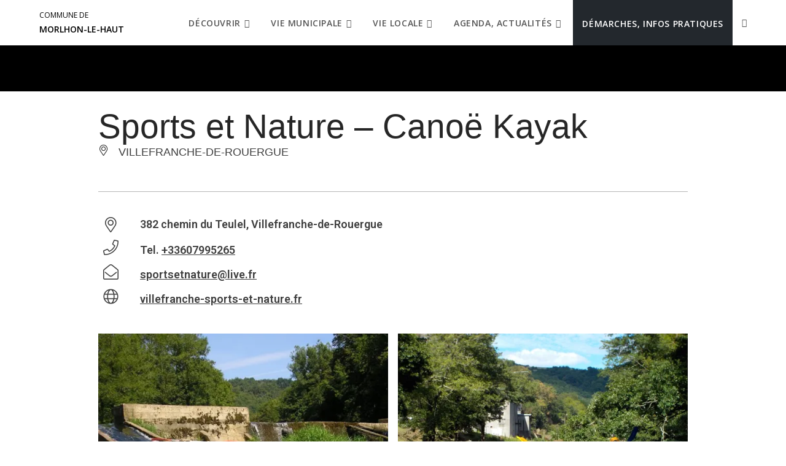

--- FILE ---
content_type: text/html; charset=UTF-8
request_url: https://www.morlhon.fr/fiche/activites/sports-et-nature-canoe-kayak-villefranche-de-rouergue_TFO022442587851/
body_size: 16551
content:
<!DOCTYPE html>
<html class="html" lang="fr-FR">
<head>
	<meta charset="UTF-8">
	<link rel="profile" href="https://gmpg.org/xfn/11">

	<meta name='robots' content='noindex, nofollow' />
<meta name="viewport" content="width=device-width, initial-scale=1">
	<!-- This site is optimized with the Yoast SEO plugin v26.5 - https://yoast.com/wordpress/plugins/seo/ -->
	<title>Sports et Nature - Canoë Kayak</title>
<link crossorigin data-rocket-preconnect href="https://matomo.monsitecommunal.fr" rel="preconnect">
<link crossorigin data-rocket-preconnect href="https://fonts.googleapis.com" rel="preconnect"><link rel="preload" data-rocket-preload as="image" href="https://www.morlhon.fr/uploads/sites/79/2021/04/panoramique-morlhon.jpg" imagesrcset="https://www.morlhon.fr/uploads/sites/79/2021/04/panoramique-morlhon.jpg 2362w, https://www.morlhon.fr/uploads/sites/79/2021/04/panoramique-morlhon-300x98.jpg 300w, https://www.morlhon.fr/uploads/sites/79/2021/04/panoramique-morlhon-1024x336.jpg 1024w, https://www.morlhon.fr/uploads/sites/79/2021/04/panoramique-morlhon-768x252.jpg 768w, https://www.morlhon.fr/uploads/sites/79/2021/04/panoramique-morlhon-1536x504.jpg 1536w, https://www.morlhon.fr/uploads/sites/79/2021/04/panoramique-morlhon-2048x672.jpg 2048w" imagesizes="100vw" fetchpriority="high">
	<meta property="og:locale" content="fr_FR" />
	<meta property="og:type" content="website" />
	<meta property="og:site_name" content="Commune de Morlhon-le-Haut" />
	<meta name="twitter:card" content="summary_large_image" />
	<script type="application/ld+json" class="yoast-schema-graph">{"@context":"https://schema.org","@graph":[{"@type":"ImageObject","inLanguage":"fr-FR","@id":"#primaryimage","url":"https://medias.hit.enaveyron.fr/fiches/20387/images/316592_4742ce5f-94ac-44e9-b800-94d8a80c07ed/600.webp","contentUrl":"https://medias.hit.enaveyron.fr/fiches/20387/images/316592_4742ce5f-94ac-44e9-b800-94d8a80c07ed/600.webp"},{"@type":"WebSite","@id":"https://www.morlhon.fr/#website","url":"https://www.morlhon.fr/","name":"Commune de Morlhon-le-Haut","description":"","potentialAction":[{"@type":"SearchAction","target":{"@type":"EntryPoint","urlTemplate":"https://www.morlhon.fr/?s={search_term_string}"},"query-input":{"@type":"PropertyValueSpecification","valueRequired":true,"valueName":"search_term_string"}}],"inLanguage":"fr-FR"}]}</script>
	<!-- / Yoast SEO plugin. -->


<style id='wp-img-auto-sizes-contain-inline-css' type='text/css'>
img:is([sizes=auto i],[sizes^="auto," i]){contain-intrinsic-size:3000px 1500px}
/*# sourceURL=wp-img-auto-sizes-contain-inline-css */
</style>
<link data-minify="1" rel='stylesheet' id='dsio-common-css' href='https://www.morlhon.fr/cache/min/79/diffusio-3/public/css/main.common.css?ver=1765195262' type='text/css' media='all' />
<link data-minify="1" rel='stylesheet' id='dsio-liste-css' href='https://www.morlhon.fr/cache/min/79/diffusio-3/public/css/main.list.css?ver=1765195262' type='text/css' media='all' />
<link data-minify="1" rel='stylesheet' id='dsio-detail-css' href='https://www.morlhon.fr/cache/min/79/diffusio-3/public/css/main.detail.css?ver=1765195262' type='text/css' media='all' />
<link data-minify="1" rel='stylesheet' id='dsio-custom-css' href='https://www.morlhon.fr/cache/min/79/diffusio-3/public/css/main.custom.css?ver=1765195262' type='text/css' media='all' />
<link data-minify="1" rel='stylesheet' id='fancybox-css' href='https://www.morlhon.fr/cache/min/79/plugins/lae-elementor-diffusio/libs/@fancyapps/fancybox/dist/jquery.fancybox.min.css?ver=1765195263' type='text/css' media='all' />
<link data-minify="1" rel='stylesheet' id='lae-msc-styles-css' href='https://www.morlhon.fr/cache/min/79/plugins/lae-elementor-widgets-site/assets/styles/css/style.css?ver=1765195263' type='text/css' media='all' />
<link data-minify="1" rel='stylesheet' id='lae-header-photo-css' href='https://www.morlhon.fr/cache/min/79/plugins/lae-elementor-widgets-site/assets/styles/css/header-photo.css?ver=1765195263' type='text/css' media='all' />
<style id='wp-block-library-theme-inline-css' type='text/css'>
.wp-block-audio :where(figcaption){color:#555;font-size:13px;text-align:center}.is-dark-theme .wp-block-audio :where(figcaption){color:#ffffffa6}.wp-block-audio{margin:0 0 1em}.wp-block-code{border:1px solid #ccc;border-radius:4px;font-family:Menlo,Consolas,monaco,monospace;padding:.8em 1em}.wp-block-embed :where(figcaption){color:#555;font-size:13px;text-align:center}.is-dark-theme .wp-block-embed :where(figcaption){color:#ffffffa6}.wp-block-embed{margin:0 0 1em}.blocks-gallery-caption{color:#555;font-size:13px;text-align:center}.is-dark-theme .blocks-gallery-caption{color:#ffffffa6}:root :where(.wp-block-image figcaption){color:#555;font-size:13px;text-align:center}.is-dark-theme :root :where(.wp-block-image figcaption){color:#ffffffa6}.wp-block-image{margin:0 0 1em}.wp-block-pullquote{border-bottom:4px solid;border-top:4px solid;color:currentColor;margin-bottom:1.75em}.wp-block-pullquote :where(cite),.wp-block-pullquote :where(footer),.wp-block-pullquote__citation{color:currentColor;font-size:.8125em;font-style:normal;text-transform:uppercase}.wp-block-quote{border-left:.25em solid;margin:0 0 1.75em;padding-left:1em}.wp-block-quote cite,.wp-block-quote footer{color:currentColor;font-size:.8125em;font-style:normal;position:relative}.wp-block-quote:where(.has-text-align-right){border-left:none;border-right:.25em solid;padding-left:0;padding-right:1em}.wp-block-quote:where(.has-text-align-center){border:none;padding-left:0}.wp-block-quote.is-large,.wp-block-quote.is-style-large,.wp-block-quote:where(.is-style-plain){border:none}.wp-block-search .wp-block-search__label{font-weight:700}.wp-block-search__button{border:1px solid #ccc;padding:.375em .625em}:where(.wp-block-group.has-background){padding:1.25em 2.375em}.wp-block-separator.has-css-opacity{opacity:.4}.wp-block-separator{border:none;border-bottom:2px solid;margin-left:auto;margin-right:auto}.wp-block-separator.has-alpha-channel-opacity{opacity:1}.wp-block-separator:not(.is-style-wide):not(.is-style-dots){width:100px}.wp-block-separator.has-background:not(.is-style-dots){border-bottom:none;height:1px}.wp-block-separator.has-background:not(.is-style-wide):not(.is-style-dots){height:2px}.wp-block-table{margin:0 0 1em}.wp-block-table td,.wp-block-table th{word-break:normal}.wp-block-table :where(figcaption){color:#555;font-size:13px;text-align:center}.is-dark-theme .wp-block-table :where(figcaption){color:#ffffffa6}.wp-block-video :where(figcaption){color:#555;font-size:13px;text-align:center}.is-dark-theme .wp-block-video :where(figcaption){color:#ffffffa6}.wp-block-video{margin:0 0 1em}:root :where(.wp-block-template-part.has-background){margin-bottom:0;margin-top:0;padding:1.25em 2.375em}
/*# sourceURL=/wp-includes/css/dist/block-library/theme.min.css */
</style>
<style id='classic-theme-styles-inline-css' type='text/css'>
/*! This file is auto-generated */
.wp-block-button__link{color:#fff;background-color:#32373c;border-radius:9999px;box-shadow:none;text-decoration:none;padding:calc(.667em + 2px) calc(1.333em + 2px);font-size:1.125em}.wp-block-file__button{background:#32373c;color:#fff;text-decoration:none}
/*# sourceURL=/wp-includes/css/classic-themes.min.css */
</style>
<style id='filebird-block-filebird-gallery-style-inline-css' type='text/css'>
ul.filebird-block-filebird-gallery{margin:auto!important;padding:0!important;width:100%}ul.filebird-block-filebird-gallery.layout-grid{display:grid;grid-gap:20px;align-items:stretch;grid-template-columns:repeat(var(--columns),1fr);justify-items:stretch}ul.filebird-block-filebird-gallery.layout-grid li img{border:1px solid #ccc;box-shadow:2px 2px 6px 0 rgba(0,0,0,.3);height:100%;max-width:100%;-o-object-fit:cover;object-fit:cover;width:100%}ul.filebird-block-filebird-gallery.layout-masonry{-moz-column-count:var(--columns);-moz-column-gap:var(--space);column-gap:var(--space);-moz-column-width:var(--min-width);columns:var(--min-width) var(--columns);display:block;overflow:auto}ul.filebird-block-filebird-gallery.layout-masonry li{margin-bottom:var(--space)}ul.filebird-block-filebird-gallery li{list-style:none}ul.filebird-block-filebird-gallery li figure{height:100%;margin:0;padding:0;position:relative;width:100%}ul.filebird-block-filebird-gallery li figure figcaption{background:linear-gradient(0deg,rgba(0,0,0,.7),rgba(0,0,0,.3) 70%,transparent);bottom:0;box-sizing:border-box;color:#fff;font-size:.8em;margin:0;max-height:100%;overflow:auto;padding:3em .77em .7em;position:absolute;text-align:center;width:100%;z-index:2}ul.filebird-block-filebird-gallery li figure figcaption a{color:inherit}

/*# sourceURL=https://www.morlhon.fr/plugins/filebird-wordpress-media-library-folders/blocks/filebird-gallery/build/style-index.css */
</style>
<link data-minify="1" rel='stylesheet' id='lae-cookies-popup-css' href='https://www.morlhon.fr/cache/min/79/plugins/lae-cookies/assets/styles/css/popup.13.2.css?ver=1765195263' type='text/css' media='all' />
<link data-minify="1" rel='stylesheet' id='oceanwp-style-css' href='https://www.morlhon.fr/cache/min/79/themes/oceanwp/assets/css/style.min.css?ver=1765195264' type='text/css' media='all' />
<link rel='stylesheet' id='child-style-css' href='https://www.morlhon.fr/themes/lae-ocean/style.css' type='text/css' media='all' />
<link data-minify="1" rel='stylesheet' id='lae-style-css' href='https://www.morlhon.fr/cache/min/79/themes/lae-ocean/styles/css/styles.css?ver=1765195264' type='text/css' media='all' />
<link data-minify="1" rel='stylesheet' id='elementor-frontend-css' href='https://www.morlhon.fr/cache/min/79/plugins/elementor/assets/css/frontend.min.css?ver=1765195264' type='text/css' media='all' />
<link rel='stylesheet' id='elementor-post-13-css' href='https://www.morlhon.fr/uploads/sites/79/elementor/css/post-13.css' type='text/css' media='all' />
<link data-minify="1" rel='stylesheet' id='font-awesome-css' href='https://www.morlhon.fr/cache/min/79/themes/oceanwp/assets/fonts/fontawesome/css/all.min.css?ver=1765195264' type='text/css' media='all' />
<link data-minify="1" rel='stylesheet' id='simple-line-icons-css' href='https://www.morlhon.fr/cache/min/79/themes/oceanwp/assets/css/third/simple-line-icons.min.css?ver=1765195264' type='text/css' media='all' />
<link rel='stylesheet' id='oceanwp-google-font-open-sans-css' href='//fonts.googleapis.com/css?family=Open+Sans%3A100%2C200%2C300%2C400%2C500%2C600%2C700%2C800%2C900%2C100i%2C200i%2C300i%2C400i%2C500i%2C600i%2C700i%2C800i%2C900i&#038;subset=latin&#038;display=swap' type='text/css' media='all' />
<link rel='stylesheet' id='oceanwp-google-font-montserrat-css' href='//fonts.googleapis.com/css?family=Montserrat%3A100%2C200%2C300%2C400%2C500%2C600%2C700%2C800%2C900%2C100i%2C200i%2C300i%2C400i%2C500i%2C600i%2C700i%2C800i%2C900i&#038;subset=latin&#038;display=swap' type='text/css' media='all' />
<link data-minify="1" rel='stylesheet' id='oe-widgets-style-css' href='https://www.morlhon.fr/cache/min/79/plugins/ocean-extra/assets/css/widgets.css?ver=1765195265' type='text/css' media='all' />
<link data-minify="1" rel='stylesheet' id='osh-styles-css' href='https://www.morlhon.fr/cache/min/79/plugins/ocean-sticky-header/assets/css/style.min.css?ver=1765195265' type='text/css' media='all' />
<link data-minify="1" rel='stylesheet' id='elementor-icons-shared-0-css' href='https://www.morlhon.fr/cache/min/79/plugins/elementor/assets/lib/font-awesome/css/fontawesome.min.css?ver=1765195265' type='text/css' media='all' />
<link data-minify="1" rel='stylesheet' id='elementor-icons-fa-brands-css' href='https://www.morlhon.fr/cache/min/79/plugins/elementor/assets/lib/font-awesome/css/brands.min.css?ver=1765195265' type='text/css' media='all' />
<script data-minify="1" src="https://www.morlhon.fr/cache/min/79/plugins/lae-elementor-widgets/assets/libs/leaflet/leaflet.bundle.min.js?ver=1765195492" id="leaflet-js"></script>
<script data-minify="1" src="https://www.morlhon.fr/cache/min/79/f/laetis/leaflet/leaflet.vue.extend.js?ver=1765195492" id="dsio-leaflet-extend-js"></script>
<script src="https://www.morlhon.fr/wp-includes/js/jquery/jquery.min.js" id="jquery-core-js"></script>
<script data-minify="1" src="https://www.morlhon.fr/cache/min/79/wp-includes/js/jquery/jquery-migrate.min.js?ver=1765195266" id="jquery-migrate-js"></script>
<script id="tarteaucitron-js-extra">
var laeCookiesOptions = {"googletagmanagerId":"","privacyUrl":"/donnees-personnelles-et-cookies/","analyticsUa":"UA-92298449-1","typeUa":"gtag","facebookpixelId":"","tiktokpixelId":"","matomoId":"91","matomoHost":"https://matomo.monsitecommunal.fr/","matomoJs":"https://matomo.monsitecommunal.fr/matomo.js","is_user_logged_in":""};
//# sourceURL=tarteaucitron-js-extra
</script>
<script src="https://www.morlhon.fr/plugins/lae-cookies/assets/tarteaucitron/tarteaucitron.js" id="tarteaucitron-js"></script>
<script id="lae-cookies-popup-js-extra">
var laeCookiesOptions = {"googletagmanagerId":"","privacyUrl":"/donnees-personnelles-et-cookies/","analyticsUa":"UA-92298449-1","typeUa":"gtag","facebookpixelId":"","tiktokpixelId":"","matomoId":"91","matomoHost":"https://matomo.monsitecommunal.fr/","matomoJs":"https://matomo.monsitecommunal.fr/matomo.js","is_user_logged_in":""};
//# sourceURL=lae-cookies-popup-js-extra
</script>
<script src="https://www.morlhon.fr/plugins/lae-cookies/assets/js/popup-h.15.0.js" id="lae-cookies-popup-js"></script>
            <!-- Début matomo lae-cookies -->
            <script>
            var _paq = window._paq = window._paq || [];
            _paq.push([function () {
                var self = this;
                function getOriginalVisitorCookieTimeout() {
                    var now = new Date(),
                        nowTs = Math.round(now.getTime() / 1000),
                        visitorInfo = self.getVisitorInfo();
                    var createTs = parseInt(visitorInfo[2]);
                    var cookieTimeout = 33696000; // 13 mois en secondes
                    var originalTimeout = createTs + cookieTimeout - nowTs;
                    return originalTimeout;
                }
                this.setVisitorCookieTimeout(getOriginalVisitorCookieTimeout());
            }]);
            /* tracker methods like "setCustomDimension" should be called before "trackPageView" */
                        _paq.push(['trackPageView', document.title, {}]);
            _paq.push(['enableLinkTracking']);
            (function() {
                var u="https://matomo.monsitecommunal.fr/";
                _paq.push(['setTrackerUrl', u+'matomo.php']);
                _paq.push(['setSiteId', '91']);
                var d=document, g=d.createElement('script'), s=d.getElementsByTagName('script')[0];
                g.async=true; g.src='https://matomo.monsitecommunal.fr/matomo.js'; s.parentNode.insertBefore(g,s);
            })();
            </script>
            <!-- Fin matomo lae-cookies -->
            <meta property="og:title" content="Sports et Nature - Canoë Kayak" /><meta property="og:type" content="website" /><meta property="og:image" content="https://medias.hit.enaveyron.fr/fiches/20387/images/316592_4742ce5f-94ac-44e9-b800-94d8a80c07ed/600.webp" /><meta property="og:url" content="/fiche/activites/sports-et-nature-canoe-kayak-villefranche-de-rouergue_TFO022442587851/" /><meta property="og:description" content="Location de canoe-kayak sur un parcours calme et ludique dans les Gorges sauvages de l'Aveyron." /><script type="application/ld+json">{"@context":"http:\/\/schema.org\/","@type":"LocalBusiness","name":"Sports et Nature - Cano\u00eb Kayak","description":"Location de canoe-kayak sur un parcours calme et ludique dans les Gorges sauvages de l'Aveyron.","image":"https:\/\/medias.hit.enaveyron.fr\/fiches\/20387\/images\/316592_4742ce5f-94ac-44e9-b800-94d8a80c07ed\/600.webp","url":"\/fiche\/activites\/sports-et-nature-canoe-kayak-villefranche-de-rouergue_TFO022442587851\/","address":{"@type":"PostalAddress","addressLocality":"Villefranche-de-Rouergue","addressRegion":"","addressCountry":"France","postalCode":null,"streetAddress":"382 chemin du Teulel,  Villefranche-de-Rouergue"},"telephone":null,"priceRange":"\u20ac"}</script><meta name="generator" content="Elementor 3.33.3; features: additional_custom_breakpoints; settings: css_print_method-external, google_font-enabled, font_display-auto">
			<style>
				.e-con.e-parent:nth-of-type(n+4):not(.e-lazyloaded):not(.e-no-lazyload),
				.e-con.e-parent:nth-of-type(n+4):not(.e-lazyloaded):not(.e-no-lazyload) * {
					background-image: none !important;
				}
				@media screen and (max-height: 1024px) {
					.e-con.e-parent:nth-of-type(n+3):not(.e-lazyloaded):not(.e-no-lazyload),
					.e-con.e-parent:nth-of-type(n+3):not(.e-lazyloaded):not(.e-no-lazyload) * {
						background-image: none !important;
					}
				}
				@media screen and (max-height: 640px) {
					.e-con.e-parent:nth-of-type(n+2):not(.e-lazyloaded):not(.e-no-lazyload),
					.e-con.e-parent:nth-of-type(n+2):not(.e-lazyloaded):not(.e-no-lazyload) * {
						background-image: none !important;
					}
				}
			</style>
			<!-- OceanWP CSS -->
<style type="text/css">
/* Colors */a:hover,a.light:hover,.theme-heading .text::before,.theme-heading .text::after,#top-bar-content >a:hover,#top-bar-social li.oceanwp-email a:hover,#site-navigation-wrap .dropdown-menu >li >a:hover,#site-header.medium-header #medium-searchform button:hover,.oceanwp-mobile-menu-icon a:hover,.blog-entry.post .blog-entry-header .entry-title a:hover,.blog-entry.post .blog-entry-readmore a:hover,.blog-entry.thumbnail-entry .blog-entry-category a,ul.meta li a:hover,.dropcap,.single nav.post-navigation .nav-links .title,body .related-post-title a:hover,body #wp-calendar caption,body .contact-info-widget.default i,body .contact-info-widget.big-icons i,body .custom-links-widget .oceanwp-custom-links li a:hover,body .custom-links-widget .oceanwp-custom-links li a:hover:before,body .posts-thumbnails-widget li a:hover,body .social-widget li.oceanwp-email a:hover,.comment-author .comment-meta .comment-reply-link,#respond #cancel-comment-reply-link:hover,#footer-widgets .footer-box a:hover,#footer-bottom a:hover,#footer-bottom #footer-bottom-menu a:hover,.sidr a:hover,.sidr-class-dropdown-toggle:hover,.sidr-class-menu-item-has-children.active >a,.sidr-class-menu-item-has-children.active >a >.sidr-class-dropdown-toggle,input[type=checkbox]:checked:before{color:#62810e}.single nav.post-navigation .nav-links .title .owp-icon use,.blog-entry.post .blog-entry-readmore a:hover .owp-icon use,body .contact-info-widget.default .owp-icon use,body .contact-info-widget.big-icons .owp-icon use{stroke:#62810e}input[type="button"],input[type="reset"],input[type="submit"],button[type="submit"],.button,#site-navigation-wrap .dropdown-menu >li.btn >a >span,.thumbnail:hover i,.thumbnail:hover .link-post-svg-icon,.post-quote-content,.omw-modal .omw-close-modal,body .contact-info-widget.big-icons li:hover i,body .contact-info-widget.big-icons li:hover .owp-icon,body div.wpforms-container-full .wpforms-form input[type=submit],body div.wpforms-container-full .wpforms-form button[type=submit],body div.wpforms-container-full .wpforms-form .wpforms-page-button,.woocommerce-cart .wp-element-button,.woocommerce-checkout .wp-element-button,.wp-block-button__link{background-color:#62810e}.widget-title{border-color:#62810e}blockquote{border-color:#62810e}.wp-block-quote{border-color:#62810e}#searchform-dropdown{border-color:#62810e}.dropdown-menu .sub-menu{border-color:#62810e}.blog-entry.large-entry .blog-entry-readmore a:hover{border-color:#62810e}.oceanwp-newsletter-form-wrap input[type="email"]:focus{border-color:#62810e}.social-widget li.oceanwp-email a:hover{border-color:#62810e}#respond #cancel-comment-reply-link:hover{border-color:#62810e}body .contact-info-widget.big-icons li:hover i{border-color:#62810e}body .contact-info-widget.big-icons li:hover .owp-icon{border-color:#62810e}#footer-widgets .oceanwp-newsletter-form-wrap input[type="email"]:focus{border-color:#62810e}input[type="button"]:hover,input[type="reset"]:hover,input[type="submit"]:hover,button[type="submit"]:hover,input[type="button"]:focus,input[type="reset"]:focus,input[type="submit"]:focus,button[type="submit"]:focus,.button:hover,.button:focus,#site-navigation-wrap .dropdown-menu >li.btn >a:hover >span,.post-quote-author,.omw-modal .omw-close-modal:hover,body div.wpforms-container-full .wpforms-form input[type=submit]:hover,body div.wpforms-container-full .wpforms-form button[type=submit]:hover,body div.wpforms-container-full .wpforms-form .wpforms-page-button:hover,.woocommerce-cart .wp-element-button:hover,.woocommerce-checkout .wp-element-button:hover,.wp-block-button__link:hover{background-color:#62810e}a{color:#62810e}a .owp-icon use{stroke:#62810e}a:hover{color:#62810e}a:hover .owp-icon use{stroke:#62810e}body .theme-button,body input[type="submit"],body button[type="submit"],body button,body .button,body div.wpforms-container-full .wpforms-form input[type=submit],body div.wpforms-container-full .wpforms-form button[type=submit],body div.wpforms-container-full .wpforms-form .wpforms-page-button,.woocommerce-cart .wp-element-button,.woocommerce-checkout .wp-element-button,.wp-block-button__link{background-color:#62810e}body .theme-button:hover,body input[type="submit"]:hover,body button[type="submit"]:hover,body button:hover,body .button:hover,body div.wpforms-container-full .wpforms-form input[type=submit]:hover,body div.wpforms-container-full .wpforms-form input[type=submit]:active,body div.wpforms-container-full .wpforms-form button[type=submit]:hover,body div.wpforms-container-full .wpforms-form button[type=submit]:active,body div.wpforms-container-full .wpforms-form .wpforms-page-button:hover,body div.wpforms-container-full .wpforms-form .wpforms-page-button:active,.woocommerce-cart .wp-element-button:hover,.woocommerce-checkout .wp-element-button:hover,.wp-block-button__link:hover{background-color:#62810e}body .theme-button,body input[type="submit"],body button[type="submit"],body button,body .button,body div.wpforms-container-full .wpforms-form input[type=submit],body div.wpforms-container-full .wpforms-form button[type=submit],body div.wpforms-container-full .wpforms-form .wpforms-page-button,.woocommerce-cart .wp-element-button,.woocommerce-checkout .wp-element-button,.wp-block-button__link{color:#62810e}body .theme-button:hover,body input[type="submit"]:hover,body button[type="submit"]:hover,body button:hover,body .button:hover,body div.wpforms-container-full .wpforms-form input[type=submit]:hover,body div.wpforms-container-full .wpforms-form input[type=submit]:active,body div.wpforms-container-full .wpforms-form button[type=submit]:hover,body div.wpforms-container-full .wpforms-form button[type=submit]:active,body div.wpforms-container-full .wpforms-form .wpforms-page-button:hover,body div.wpforms-container-full .wpforms-form .wpforms-page-button:active,.woocommerce-cart .wp-element-button:hover,.woocommerce-checkout .wp-element-button:hover,.wp-block-button__link:hover{color:#62810e}body .theme-button,body input[type="submit"],body button[type="submit"],body button,body .button,body div.wpforms-container-full .wpforms-form input[type=submit],body div.wpforms-container-full .wpforms-form button[type=submit],body div.wpforms-container-full .wpforms-form .wpforms-page-button,.woocommerce-cart .wp-element-button,.woocommerce-checkout .wp-element-button,.wp-block-button__link{border-color:#62810e}body .theme-button:hover,body input[type="submit"]:hover,body button[type="submit"]:hover,body button:hover,body .button:hover,body div.wpforms-container-full .wpforms-form input[type=submit]:hover,body div.wpforms-container-full .wpforms-form input[type=submit]:active,body div.wpforms-container-full .wpforms-form button[type=submit]:hover,body div.wpforms-container-full .wpforms-form button[type=submit]:active,body div.wpforms-container-full .wpforms-form .wpforms-page-button:hover,body div.wpforms-container-full .wpforms-form .wpforms-page-button:active,.woocommerce-cart .wp-element-button:hover,.woocommerce-checkout .wp-element-button:hover,.wp-block-button__link:hover{border-color:#62810e}body{color:#333333}h2{color:#62810e}h3{color:#62810e}/* OceanWP Style Settings CSS */.theme-button,input[type="submit"],button[type="submit"],button,body div.wpforms-container-full .wpforms-form input[type=submit],body div.wpforms-container-full .wpforms-form button[type=submit],body div.wpforms-container-full .wpforms-form .wpforms-page-button{padding:12px 22px 12px 22px}.theme-button,input[type="submit"],button[type="submit"],button,.button,body div.wpforms-container-full .wpforms-form input[type=submit],body div.wpforms-container-full .wpforms-form button[type=submit],body div.wpforms-container-full .wpforms-form .wpforms-page-button{border-style:solid}.theme-button,input[type="submit"],button[type="submit"],button,.button,body div.wpforms-container-full .wpforms-form input[type=submit],body div.wpforms-container-full .wpforms-form button[type=submit],body div.wpforms-container-full .wpforms-form .wpforms-page-button{border-width:1px}form input[type="text"],form input[type="password"],form input[type="email"],form input[type="url"],form input[type="date"],form input[type="month"],form input[type="time"],form input[type="datetime"],form input[type="datetime-local"],form input[type="week"],form input[type="number"],form input[type="search"],form input[type="tel"],form input[type="color"],form select,form textarea,.woocommerce .woocommerce-checkout .select2-container--default .select2-selection--single{border-style:solid}body div.wpforms-container-full .wpforms-form input[type=date],body div.wpforms-container-full .wpforms-form input[type=datetime],body div.wpforms-container-full .wpforms-form input[type=datetime-local],body div.wpforms-container-full .wpforms-form input[type=email],body div.wpforms-container-full .wpforms-form input[type=month],body div.wpforms-container-full .wpforms-form input[type=number],body div.wpforms-container-full .wpforms-form input[type=password],body div.wpforms-container-full .wpforms-form input[type=range],body div.wpforms-container-full .wpforms-form input[type=search],body div.wpforms-container-full .wpforms-form input[type=tel],body div.wpforms-container-full .wpforms-form input[type=text],body div.wpforms-container-full .wpforms-form input[type=time],body div.wpforms-container-full .wpforms-form input[type=url],body div.wpforms-container-full .wpforms-form input[type=week],body div.wpforms-container-full .wpforms-form select,body div.wpforms-container-full .wpforms-form textarea{border-style:solid}form input[type="text"],form input[type="password"],form input[type="email"],form input[type="url"],form input[type="date"],form input[type="month"],form input[type="time"],form input[type="datetime"],form input[type="datetime-local"],form input[type="week"],form input[type="number"],form input[type="search"],form input[type="tel"],form input[type="color"],form select,form textarea{border-radius:3px}body div.wpforms-container-full .wpforms-form input[type=date],body div.wpforms-container-full .wpforms-form input[type=datetime],body div.wpforms-container-full .wpforms-form input[type=datetime-local],body div.wpforms-container-full .wpforms-form input[type=email],body div.wpforms-container-full .wpforms-form input[type=month],body div.wpforms-container-full .wpforms-form input[type=number],body div.wpforms-container-full .wpforms-form input[type=password],body div.wpforms-container-full .wpforms-form input[type=range],body div.wpforms-container-full .wpforms-form input[type=search],body div.wpforms-container-full .wpforms-form input[type=tel],body div.wpforms-container-full .wpforms-form input[type=text],body div.wpforms-container-full .wpforms-form input[type=time],body div.wpforms-container-full .wpforms-form input[type=url],body div.wpforms-container-full .wpforms-form input[type=week],body div.wpforms-container-full .wpforms-form select,body div.wpforms-container-full .wpforms-form textarea{border-radius:3px}/* Header */#site-header.has-header-media .overlay-header-media{background-color:rgba(0,0,0,0.5)}#site-logo #site-logo-inner a img,#site-header.center-header #site-navigation-wrap .middle-site-logo a img{max-width:170px}.dropdown-menu .sub-menu{min-width:250px}/* Blog CSS */.ocean-single-post-header ul.meta-item li a:hover{color:#333333}/* Footer Widgets */#footer-widgets{padding:0}#footer-widgets{background-color:#ffffff}/* Typography */body{font-family:'Open Sans';font-size:16px;line-height:1.6}h1,h2,h3,h4,h5,h6,.theme-heading,.widget-title,.oceanwp-widget-recent-posts-title,.comment-reply-title,.entry-title,.sidebar-box .widget-title{font-family:Montserrat;line-height:1.4}h1{font-size:40px;line-height:1.2;font-weight:600}h2{font-size:30px;line-height:1.2;font-weight:700;text-transform:uppercase}h3{font-size:18px;line-height:1.4}h4{font-size:17px;line-height:1.4}h5{font-size:14px;line-height:1.4}h6{font-size:15px;line-height:1.4}.page-header .page-header-title,.page-header.background-image-page-header .page-header-title{font-size:32px;line-height:1.4}.page-header .page-subheading{font-size:15px;line-height:1.8}.site-breadcrumbs,.site-breadcrumbs a{font-size:13px;line-height:1.4}#top-bar-content,#top-bar-social-alt{font-size:12px;line-height:1.8}#site-logo a.site-logo-text{font-size:24px;line-height:1.8}#site-navigation-wrap .dropdown-menu >li >a,#site-header.full_screen-header .fs-dropdown-menu >li >a,#site-header.top-header #site-navigation-wrap .dropdown-menu >li >a,#site-header.center-header #site-navigation-wrap .dropdown-menu >li >a,#site-header.medium-header #site-navigation-wrap .dropdown-menu >li >a,.oceanwp-mobile-menu-icon a{font-size:14px}.dropdown-menu ul li a.menu-link,#site-header.full_screen-header .fs-dropdown-menu ul.sub-menu li a{font-size:14px;line-height:1.2;letter-spacing:.6px;text-transform:none}.sidr-class-dropdown-menu li a,a.sidr-class-toggle-sidr-close,#mobile-dropdown ul li a,body #mobile-fullscreen ul li a{font-size:15px;line-height:1.8}.blog-entry.post .blog-entry-header .entry-title a{font-size:24px;line-height:1.4}.ocean-single-post-header .single-post-title{font-size:34px;line-height:1.4;letter-spacing:.6px}.ocean-single-post-header ul.meta-item li,.ocean-single-post-header ul.meta-item li a{font-size:13px;line-height:1.4;letter-spacing:.6px}.ocean-single-post-header .post-author-name,.ocean-single-post-header .post-author-name a{font-size:14px;line-height:1.4;letter-spacing:.6px}.ocean-single-post-header .post-author-description{font-size:12px;line-height:1.4;letter-spacing:.6px}.single-post .entry-title{line-height:1.4;letter-spacing:.6px}.single-post ul.meta li,.single-post ul.meta li a{font-size:14px;line-height:1.4;letter-spacing:.6px}#footer-widgets .footer-box .widget-title{font-size:13px;line-height:1;letter-spacing:1px}#footer-bottom #copyright{font-size:12px;line-height:1}#footer-bottom #footer-bottom-menu{font-size:12px;line-height:1}.woocommerce-store-notice.demo_store{line-height:2;letter-spacing:1.5px}.demo_store .woocommerce-store-notice__dismiss-link{line-height:2;letter-spacing:1.5px}.woocommerce ul.products li.product li.title h2,.woocommerce ul.products li.product li.title a{font-size:14px;line-height:1.5}.woocommerce ul.products li.product li.category,.woocommerce ul.products li.product li.category a{font-size:12px;line-height:1}.woocommerce ul.products li.product .price{font-size:18px;line-height:1}.woocommerce ul.products li.product .button,.woocommerce ul.products li.product .product-inner .added_to_cart{font-size:12px;line-height:1.5;letter-spacing:1px}.woocommerce ul.products li.owp-woo-cond-notice span,.woocommerce ul.products li.owp-woo-cond-notice a{font-size:16px;line-height:1;letter-spacing:1px;font-weight:600;text-transform:capitalize}.woocommerce div.product .product_title{font-size:24px;line-height:1.4;letter-spacing:.6px}.woocommerce div.product p.price{font-size:36px;line-height:1}.woocommerce .owp-btn-normal .summary form button.button,.woocommerce .owp-btn-big .summary form button.button,.woocommerce .owp-btn-very-big .summary form button.button{font-size:12px;line-height:1.5;letter-spacing:1px;text-transform:uppercase}.woocommerce div.owp-woo-single-cond-notice span,.woocommerce div.owp-woo-single-cond-notice a{font-size:18px;line-height:2;letter-spacing:1.5px;font-weight:600;text-transform:capitalize}.ocean-preloader--active .preloader-after-content{font-size:20px;line-height:1.8;letter-spacing:.6px}
</style><noscript><style id="rocket-lazyload-nojs-css">.rll-youtube-player, [data-lazy-src]{display:none !important;}</style></noscript><meta name="generator" content="WP Rocket 3.19.4" data-wpr-features="wpr_minify_js wpr_lazyload_images wpr_preconnect_external_domains wpr_oci wpr_minify_css wpr_desktop" /></head>

<body class="wp-singular page-template-default page page-id-0 page-parent wp-embed-responsive wp-theme-oceanwp wp-child-theme-lae-ocean oceanwp-theme dropdown-mobile default-breakpoint content-full-width content-max-width page-header-disabled elementor-default elementor-kit-637" itemscope="itemscope" itemtype="https://schema.org/WebPage">

	
	
	<div  id="outer-wrap" class="site clr">

		    <nav class="fr-container" role="navigation" aria-label="Accès rapides">
    <ul class="skip-links">
      <li><a href="#main" class="skip-link screen-reader-text">Aller au contenu principal</a></li><li><a href="#site-navigation" class="skip-link screen-reader-text">Aller au menu</a></li><li><a href="#footer" class="skip-link screen-reader-text">Aller au pied de page</a></li>    </ul>
    </nav>

		
		<div  id="wrap" class="clr">

			
			
<header  id="site-header" class="minimal-header clr fixed-scroll shrink-header up-effect has-sticky-mobile" data-height="54" itemscope="itemscope" itemtype="https://schema.org/WPHeader" role="banner">

	
					
			<div id="site-header-inner" class="clr container">

				
				

<div id="site-logo" class="clr" itemscope itemtype="https://schema.org/Brand">

	
	<div id="site-logo-inner" class="clr">

		
			<a title="Aller à la page d'accueil" href="https://www.morlhon.fr/" rel="home" class="site-title site-logo-text"><span>Commune de </span>Morlhon-le-Haut</a>

		
	</div><!-- #site-logo-inner -->

	
	
</div><!-- #site-logo -->

			<div id="site-navigation-wrap" class="clr">
			
			
			
			<nav id="site-navigation" class="navigation main-navigation clr" itemscope="itemscope" itemtype="https://schema.org/SiteNavigationElement" role="navigation" >

				<ul id="menu-principal" class="main-menu dropdown-menu sf-menu"><li id="menu-item-45" class="menu-item menu-item-type-post_type menu-item-object-page menu-item-has-children dropdown menu-item-45"><a href="https://www.morlhon.fr/decouvrir/" class="menu-link"><span class="text-wrap">Découvrir<i class="nav-arrow fa fa-angle-down" aria-hidden="true" role="img"></i></span></a>
<ul class="sub-menu">
	<li id="menu-item-46" class="menu-item menu-item-type-post_type menu-item-object-page menu-item-46"><a href="https://www.morlhon.fr/decouvrir/presentation/" class="menu-link"><span class="text-wrap">Présentation</span></a></li>	<li id="menu-item-50" class="menu-item menu-item-type-post_type menu-item-object-page menu-item-50"><a href="https://www.morlhon.fr/decouvrir/carte-et-acces/" class="menu-link"><span class="text-wrap">Carte et accès</span></a></li>	<li id="menu-item-49" class="menu-item menu-item-type-post_type menu-item-object-page menu-item-49"><a href="https://www.morlhon.fr/decouvrir/histoire-et-patrimoine/" class="menu-link"><span class="text-wrap">Histoire et patrimoine</span></a></li>	<li id="menu-item-48" class="menu-item menu-item-type-post_type menu-item-object-page menu-item-has-children dropdown menu-item-48"><a href="https://www.morlhon.fr/decouvrir/tourisme-et-loisirs/" class="menu-link"><span class="text-wrap">Tourisme et loisirs<i class="nav-arrow fa fa-angle-right" aria-hidden="true" role="img"></i></span></a>
	<ul class="sub-menu">
		<li id="menu-item-301" class="menu-item menu-item-type-post_type menu-item-object-page menu-item-301"><a href="https://www.morlhon.fr/decouvrir/tourisme-et-loisirs/a-voir-a-faire/" class="menu-link"><span class="text-wrap">À voir, à faire</span></a></li>		<li id="menu-item-303" class="menu-item menu-item-type-post_type menu-item-object-page menu-item-303"><a href="https://www.morlhon.fr/decouvrir/tourisme-et-loisirs/hebergements/" class="menu-link"><span class="text-wrap">Hébergements</span></a></li>		<li id="menu-item-302" class="menu-item menu-item-type-post_type menu-item-object-page menu-item-302"><a href="https://www.morlhon.fr/decouvrir/tourisme-et-loisirs/comite_fetes/" class="menu-link"><span class="text-wrap">Comité des fêtes</span></a></li>	</ul>
</li>	<li id="menu-item-2383" class="menu-item menu-item-type-post_type menu-item-object-page menu-item-2383"><a href="https://www.morlhon.fr/vie-locale/accueil-des-nouveaux-arrivants/" class="menu-link"><span class="text-wrap">Accueil des nouveaux arrivants</span></a></li></ul>
</li><li id="menu-item-43" class="menu-item menu-item-type-post_type menu-item-object-page menu-item-has-children dropdown menu-item-43"><a href="https://www.morlhon.fr/vie-municipale/" class="menu-link"><span class="text-wrap">Vie municipale<i class="nav-arrow fa fa-angle-down" aria-hidden="true" role="img"></i></span></a>
<ul class="sub-menu">
	<li id="menu-item-267" class="menu-item menu-item-type-post_type menu-item-object-page menu-item-267"><a href="https://www.morlhon.fr/vie-municipale/mot-du-maire/" class="menu-link"><span class="text-wrap">Mot du maire</span></a></li>	<li id="menu-item-44" class="menu-item menu-item-type-post_type menu-item-object-page menu-item-44"><a href="https://www.morlhon.fr/vie-municipale/mairie/" class="menu-link"><span class="text-wrap">Mairie</span></a></li>	<li id="menu-item-54" class="menu-item menu-item-type-post_type menu-item-object-page menu-item-54"><a href="https://www.morlhon.fr/vie-municipale/elus/" class="menu-link"><span class="text-wrap">Élus</span></a></li>	<li id="menu-item-56" class="menu-item menu-item-type-post_type menu-item-object-page menu-item-56"><a href="https://www.morlhon.fr/vie-municipale/seances-du-conseil-municipal/" class="menu-link"><span class="text-wrap">Séances du conseil municipal</span></a></li>	<li id="menu-item-58" class="menu-item menu-item-type-post_type menu-item-object-page menu-item-58"><a href="https://www.morlhon.fr/vie-municipale/bulletins-municipaux/" class="menu-link"><span class="text-wrap">Bulletins municipaux</span></a></li></ul>
</li><li id="menu-item-76" class="menu-item menu-item-type-post_type menu-item-object-page menu-item-has-children dropdown menu-item-76"><a href="https://www.morlhon.fr/vie-locale/" class="menu-link"><span class="text-wrap">Vie locale<i class="nav-arrow fa fa-angle-down" aria-hidden="true" role="img"></i></span></a>
<ul class="sub-menu">
	<li id="menu-item-84" class="menu-item menu-item-type-post_type menu-item-object-page menu-item-84"><a href="https://www.morlhon.fr/vie-locale/entreprises-et-artisans/" class="menu-link"><span class="text-wrap">Entreprises et artisans</span></a></li>	<li id="menu-item-1630" class="menu-item menu-item-type-post_type menu-item-object-page menu-item-1630"><a href="https://www.morlhon.fr/vie-locale/producteurs-et-agriculteurs/" class="menu-link"><span class="text-wrap">Producteurs et agriculteurs</span></a></li>	<li id="menu-item-606" class="menu-item menu-item-type-post_type menu-item-object-page menu-item-606"><a href="https://www.morlhon.fr/vie-locale/services/" class="menu-link"><span class="text-wrap">Services de proximité</span></a></li>	<li id="menu-item-294" class="menu-item menu-item-type-post_type menu-item-object-page menu-item-294"><a href="https://www.morlhon.fr/vie-locale/vie-associative/" class="menu-link"><span class="text-wrap">Vie associative</span></a></li>	<li id="menu-item-78" class="menu-item menu-item-type-post_type menu-item-object-page menu-item-78"><a href="https://www.morlhon.fr/vie-locale/ecole/" class="menu-link"><span class="text-wrap">L’école</span></a></li>	<li id="menu-item-80" class="menu-item menu-item-type-post_type menu-item-object-page menu-item-80"><a href="https://www.morlhon.fr/vie-locale/sante-solidarite/" class="menu-link"><span class="text-wrap">Santé et solidarité</span></a></li>	<li id="menu-item-295" class="menu-item menu-item-type-post_type menu-item-object-page menu-item-295"><a href="https://www.morlhon.fr/vie-locale/salles-et-equipements/" class="menu-link"><span class="text-wrap">Salles et équipements</span></a></li>	<li id="menu-item-298" class="menu-item menu-item-type-post_type menu-item-object-page menu-item-298"><a href="https://www.morlhon.fr/vie-locale/emploi/" class="menu-link"><span class="text-wrap">Emploi</span></a></li>	<li id="menu-item-1456" class="menu-item menu-item-type-post_type menu-item-object-page menu-item-1456"><a href="https://www.morlhon.fr/vie-locale/traitement-des-dechets/" class="menu-link"><span class="text-wrap">Traitement des déchets</span></a></li></ul>
</li><li id="menu-item-86" class="menu-item menu-item-type-post_type menu-item-object-page menu-item-has-children dropdown menu-item-86"><a href="https://www.morlhon.fr/agenda-actualites/" class="menu-link"><span class="text-wrap">Agenda, actualités<i class="nav-arrow fa fa-angle-down" aria-hidden="true" role="img"></i></span></a>
<ul class="sub-menu">
	<li id="menu-item-90" class="menu-item menu-item-type-post_type menu-item-object-page menu-item-90"><a href="https://www.morlhon.fr/agenda-actualites/a-la-une-actualites/" class="menu-link"><span class="text-wrap">À la une / Actualités</span></a></li>	<li id="menu-item-88" class="menu-item menu-item-type-post_type menu-item-object-page menu-item-88"><a href="https://www.morlhon.fr/agenda-actualites/agenda/" class="menu-link"><span class="text-wrap">Agenda</span></a></li></ul>
</li><li id="menu-item-62" class="fd-noir menu-item menu-item-type-post_type menu-item-object-page menu-item-62"><a href="https://www.morlhon.fr/demarches-infos-pratiques/" class="menu-link"><span class="text-wrap">Démarches, infos pratiques</span></a></li><li class="search-toggle-li" ><a href="https://www.morlhon.fr/#" class="site-search-toggle search-dropdown-toggle"><span class="screen-reader-text">Afficher le moteur de recherche</span><i class=" icon-magnifier" aria-hidden="true" role="img"></i></a></li></ul>
<div id="searchform-dropdown" class="header-searchform-wrap clr" >
	
<form aria-label="Rechercher sur ce site" role="search" method="get" class="searchform" action="https://www.morlhon.fr/">	
	
	<label class="screen-reader-text" for="ocean-search-form-1">Insérer une requête de recherche</label>
	<input type="search" title="Recherche par mots clés" id="ocean-search-form-1" class="field" autocomplete="off" placeholder="Rechercher" name="s">
		</form>
</div><!-- #searchform-dropdown -->

			</nav><!-- #site-navigation -->

			
			
					</div><!-- #site-navigation-wrap -->
			
		
	
				
	
	<div class="oceanwp-mobile-menu-icon clr mobile-right">

		
		
		
		<a href="https://www.morlhon.fr/#mobile-menu-toggle" class="mobile-menu" aria-expanded="false" aria-control="mobile-dropdown" aria-label="Menu mobile">
							<i class="fa fa-bars" aria-hidden="true"></i>
								<span class="oceanwp-text">Menu</span>
				<span class="oceanwp-close-text">Fermer</span>
						</a>

		
		
		
	</div><!-- #oceanwp-mobile-menu-navbar -->

	

			</div><!-- #site-header-inner -->

			
<div id="mobile-dropdown" class="clr" >

	<nav class="clr" itemscope="itemscope" itemtype="https://schema.org/SiteNavigationElement">

		<ul id="menu-principal-1" class="menu"><li class="menu-item menu-item-type-post_type menu-item-object-page menu-item-has-children menu-item-45"><a href="https://www.morlhon.fr/decouvrir/">Découvrir</a>
<ul class="sub-menu">
	<li class="menu-item menu-item-type-post_type menu-item-object-page menu-item-46"><a href="https://www.morlhon.fr/decouvrir/presentation/">Présentation</a></li>
	<li class="menu-item menu-item-type-post_type menu-item-object-page menu-item-50"><a href="https://www.morlhon.fr/decouvrir/carte-et-acces/">Carte et accès</a></li>
	<li class="menu-item menu-item-type-post_type menu-item-object-page menu-item-49"><a href="https://www.morlhon.fr/decouvrir/histoire-et-patrimoine/">Histoire et patrimoine</a></li>
	<li class="menu-item menu-item-type-post_type menu-item-object-page menu-item-has-children menu-item-48"><a href="https://www.morlhon.fr/decouvrir/tourisme-et-loisirs/">Tourisme et loisirs</a>
	<ul class="sub-menu">
		<li class="menu-item menu-item-type-post_type menu-item-object-page menu-item-301"><a href="https://www.morlhon.fr/decouvrir/tourisme-et-loisirs/a-voir-a-faire/">À voir, à faire</a></li>
		<li class="menu-item menu-item-type-post_type menu-item-object-page menu-item-303"><a href="https://www.morlhon.fr/decouvrir/tourisme-et-loisirs/hebergements/">Hébergements</a></li>
		<li class="menu-item menu-item-type-post_type menu-item-object-page menu-item-302"><a href="https://www.morlhon.fr/decouvrir/tourisme-et-loisirs/comite_fetes/">Comité des fêtes</a></li>
	</ul>
</li>
	<li class="menu-item menu-item-type-post_type menu-item-object-page menu-item-2383"><a href="https://www.morlhon.fr/vie-locale/accueil-des-nouveaux-arrivants/">Accueil des nouveaux arrivants</a></li>
</ul>
</li>
<li class="menu-item menu-item-type-post_type menu-item-object-page menu-item-has-children menu-item-43"><a href="https://www.morlhon.fr/vie-municipale/">Vie municipale</a>
<ul class="sub-menu">
	<li class="menu-item menu-item-type-post_type menu-item-object-page menu-item-267"><a href="https://www.morlhon.fr/vie-municipale/mot-du-maire/">Mot du maire</a></li>
	<li class="menu-item menu-item-type-post_type menu-item-object-page menu-item-44"><a href="https://www.morlhon.fr/vie-municipale/mairie/">Mairie</a></li>
	<li class="menu-item menu-item-type-post_type menu-item-object-page menu-item-54"><a href="https://www.morlhon.fr/vie-municipale/elus/">Élus</a></li>
	<li class="menu-item menu-item-type-post_type menu-item-object-page menu-item-56"><a href="https://www.morlhon.fr/vie-municipale/seances-du-conseil-municipal/">Séances du conseil municipal</a></li>
	<li class="menu-item menu-item-type-post_type menu-item-object-page menu-item-58"><a href="https://www.morlhon.fr/vie-municipale/bulletins-municipaux/">Bulletins municipaux</a></li>
</ul>
</li>
<li class="menu-item menu-item-type-post_type menu-item-object-page menu-item-has-children menu-item-76"><a href="https://www.morlhon.fr/vie-locale/">Vie locale</a>
<ul class="sub-menu">
	<li class="menu-item menu-item-type-post_type menu-item-object-page menu-item-84"><a href="https://www.morlhon.fr/vie-locale/entreprises-et-artisans/">Entreprises et artisans</a></li>
	<li class="menu-item menu-item-type-post_type menu-item-object-page menu-item-1630"><a href="https://www.morlhon.fr/vie-locale/producteurs-et-agriculteurs/">Producteurs et agriculteurs</a></li>
	<li class="menu-item menu-item-type-post_type menu-item-object-page menu-item-606"><a href="https://www.morlhon.fr/vie-locale/services/">Services de proximité</a></li>
	<li class="menu-item menu-item-type-post_type menu-item-object-page menu-item-294"><a href="https://www.morlhon.fr/vie-locale/vie-associative/">Vie associative</a></li>
	<li class="menu-item menu-item-type-post_type menu-item-object-page menu-item-78"><a href="https://www.morlhon.fr/vie-locale/ecole/">L’école</a></li>
	<li class="menu-item menu-item-type-post_type menu-item-object-page menu-item-80"><a href="https://www.morlhon.fr/vie-locale/sante-solidarite/">Santé et solidarité</a></li>
	<li class="menu-item menu-item-type-post_type menu-item-object-page menu-item-295"><a href="https://www.morlhon.fr/vie-locale/salles-et-equipements/">Salles et équipements</a></li>
	<li class="menu-item menu-item-type-post_type menu-item-object-page menu-item-298"><a href="https://www.morlhon.fr/vie-locale/emploi/">Emploi</a></li>
	<li class="menu-item menu-item-type-post_type menu-item-object-page menu-item-1456"><a href="https://www.morlhon.fr/vie-locale/traitement-des-dechets/">Traitement des déchets</a></li>
</ul>
</li>
<li class="menu-item menu-item-type-post_type menu-item-object-page menu-item-has-children menu-item-86"><a href="https://www.morlhon.fr/agenda-actualites/">Agenda, actualités</a>
<ul class="sub-menu">
	<li class="menu-item menu-item-type-post_type menu-item-object-page menu-item-90"><a href="https://www.morlhon.fr/agenda-actualites/a-la-une-actualites/">À la une / Actualités</a></li>
	<li class="menu-item menu-item-type-post_type menu-item-object-page menu-item-88"><a href="https://www.morlhon.fr/agenda-actualites/agenda/">Agenda</a></li>
</ul>
</li>
<li class="fd-noir menu-item menu-item-type-post_type menu-item-object-page menu-item-62"><a href="https://www.morlhon.fr/demarches-infos-pratiques/">Démarches, infos pratiques</a></li>
<li class="search-toggle-li" ><a href="https://www.morlhon.fr/#" class="site-search-toggle search-dropdown-toggle"><span class="screen-reader-text">Afficher le moteur de recherche</span><i class=" icon-magnifier" aria-hidden="true" role="img"></i></a></li></ul>
<div id="mobile-menu-search" class="clr">
	<form aria-label="Rechercher sur ce site" method="get" action="https://www.morlhon.fr/" class="mobile-searchform">
		<input aria-label="Insérer une requête de recherche" value="" class="field" id="ocean-mobile-search-2" type="search" name="s" autocomplete="off" placeholder="Rechercher" />
		<button aria-label="Envoyer la recherche" type="submit" class="searchform-submit">
			<i class=" icon-magnifier" aria-hidden="true" role="img"></i>		</button>
					</form>
</div><!-- .mobile-menu-search -->

	</nav>

</div>

			
			
		
		
</header><!-- #site-header -->


			
			<main id="main" class="site-main clr"  role="main">

				
<div>

    
    <div id="primary" class="content-area clr">

        
        <div id="content" class="site-content clr">

            
            
<article class="single-page-article clr">

	
<div class="entry clr" itemprop="text">

	
	<div style="height:75px; background: #000;"></div>
<div class="dsio-app dsio-detail dsio-detail-seo">
<div class="dsio-detail-body">
<div data-sticky-container class="data-sticky-container">
<div class="dsio-detail-stick-header">
<div class="centered-content">
<div class="lgrid-noGutter-noWrap-spaceBetween-middle">
<div class="">
<h1> Sports et Nature &#8211; Canoë Kayak </h1>
<p class="commune title-font"><i class="dsio-map-marker-alt-light colored"></i> Villefranche-de-Rouergue </p>
</div>
</div>
</div>
</div>
<div class="centered-content">
<div class="separator"></div>
<div class="lgrid-noGutter-spaceBetween-bottom pb-20">
<div class="lcol_sm-12 coordonnees">
<p class="lgrid-noGutter adress"><span class="lcol-auto adress-icon fs-25"><i class="dsio-map-marker-alt-light"></i></span><span class="lcol"> 382 chemin du Teulel, Villefranche-de-Rouergue </span></p>
<p class="lgrid-noGutter-middle"><span class="lcol-auto adress-icon fs-25"><i class="dsio-phone-light"></i></span><span class="lcol"> Tel. <a title="téléphone" href="tel:+33607995265">+33607995265</a></span></p>
<p class="lgrid-noGutter-middle"><span class="lcol-auto adress-icon fs-25"><i class="dsio-envelope-open-light"></i></span><a href="mailto:sportsetnature@live.fr" title="E-mail" class="lcol break-word no-marge"> sportsetnature@live.fr </a></p>
<p class="lgrid-noGutter-middle"><span class="lcol-auto adress-icon fs-25"><i class="dsio-globe-light"></i></span><a href="http://villefranche-sports-et-nature.fr" title="web" target="_blank" class="lcol break-word no-marge"> villefranche-sports-et-nature.fr </a></p>
</div>
</div>
</div>
<div class="centered-content">
<div class="dsio-detail--photos lgrid"><a class="dsio-detail--fancybox lcol-6 " data-fancybox="dsio-detail--gallery" href="https://medias.hit.enaveyron.fr/fiches/20387/images/316592_4742ce5f-94ac-44e9-b800-94d8a80c07ed/1920.webp" data-caption="Canoë Kayak - Sports et Nature, "><img decoding="async" src="https://medias.hit.enaveyron.fr/fiches/20387/images/316592_4742ce5f-94ac-44e9-b800-94d8a80c07ed/600.webp" data-src="https://medias.hit.enaveyron.fr/fiches/20387/images/316592_4742ce5f-94ac-44e9-b800-94d8a80c07ed/600.webp" alt="Canoë Kayak - Sports et Nature" /></a><a class="dsio-detail--fancybox lcol-6 " data-fancybox="dsio-detail--gallery" href="https://medias.hit.enaveyron.fr/fiches/20387/images/316593_5fe3b57c-791d-4d1d-b607-6c8282f50f55/1920.webp" data-caption="Canoë Kayak - Sports et Nature, "><img decoding="async" src="https://medias.hit.enaveyron.fr/fiches/20387/images/316593_5fe3b57c-791d-4d1d-b607-6c8282f50f55/600.webp" data-src="https://medias.hit.enaveyron.fr/fiches/20387/images/316593_5fe3b57c-791d-4d1d-b607-6c8282f50f55/600.webp" alt="Canoë Kayak - Sports et Nature" /></a><a class="dsio-detail--fancybox lcol-6 " data-fancybox="dsio-detail--gallery" href="https://medias.hit.enaveyron.fr/fiches/20387/images/316594_87048fed-6a90-41aa-b49b-2151a21e8fb5/1920.webp" data-caption="Canoë Kayak - Sports et Nature, "><img decoding="async" src="https://medias.hit.enaveyron.fr/fiches/20387/images/316594_87048fed-6a90-41aa-b49b-2151a21e8fb5/600.webp" data-src="https://medias.hit.enaveyron.fr/fiches/20387/images/316594_87048fed-6a90-41aa-b49b-2151a21e8fb5/600.webp" alt="Canoë Kayak - Sports et Nature" /></a><a class="dsio-detail--fancybox lcol-6 " data-fancybox="dsio-detail--gallery" href="https://medias.hit.enaveyron.fr/fiches/20387/images/316595_9eb81b15-6c46-42ef-8e58-ea04009421b8/1920.webp" data-caption="Sports et Nature - Canoë Kayak, OT Villefranche-Najac"><img decoding="async" src="https://medias.hit.enaveyron.fr/fiches/20387/images/316595_9eb81b15-6c46-42ef-8e58-ea04009421b8/600.webp" data-src="https://medias.hit.enaveyron.fr/fiches/20387/images/316595_9eb81b15-6c46-42ef-8e58-ea04009421b8/600.webp" alt="Sports et Nature - Canoë Kayak" /></a></div>
<h3 class="title">Descriptif</h3>
<p>Location de canoe-kayak sur un parcours calme et ludique dans les Gorges sauvages de l&rsquo;Aveyron.<br />Cette activité vous permettra de découvrir de nombreux moulins qui, pour la plupart, produisent aujourd&rsquo;hui de l&rsquo;électricité. Vous découvrirez aussi de nombreux animaux qui peuplent la rivière et ses abords. Pour les débutants nous vous prodiguerons des conseils pour diriger votre bateau, et pouvoir pleinement profiter de votre descente. Vous pouvez aussi découvrir le disc-golf sur notre petit parcours ludique. Une activité à découvrir en famille.</p>
<div class="separator"></div>
<h3 class="title">Tarifs, Modes de paiement</h3>
<ul class="columnized">
<li><i class="puce dsio-check colored"></i> Chèques Vacances (Classic) </li>
<li><i class="puce dsio-check colored"></i> Chèque </li>
<li><i class="puce dsio-check colored"></i> Espèces </li>
</ul>
<div class="separator"></div>
<h3 class="title"> Equipements et Services sur place </h3>
<ul class="columnized">
<li><i class="puce dsio-check colored"></i> Golf </li>
<li><i class="puce dsio-check colored"></i> Pêche </li>
<li><i class="puce dsio-check colored"></i> Randonnée pédestre </li>
<li><i class="puce dsio-check colored"></i> Sentier de randonnée </li>
<li><i class="puce dsio-check colored"></i> Équitation </li>
<li><i class="puce dsio-check colored"></i> Aire de pique-nique </li>
<li><i class="puce dsio-check colored"></i> Commerces </li>
<li><i class="puce dsio-check colored"></i> Location de matériel </li>
<li><i class="puce dsio-check colored"></i> Parking </li>
<li><i class="puce dsio-check colored"></i> Parking autocar </li>
<li><i class="puce dsio-check colored"></i> Piscine couverte </li>
<li><i class="puce dsio-check colored"></i> Prestation &#8211; Totalement en extérieur </li>
<li><i class="puce dsio-check colored"></i> Rivière </li>
<li><i class="puce dsio-check colored"></i> Tables de pique-nique </li>
</ul>
<div class="separator"></div>
<div class="lgrid-noGutter geolocalisation">
<div class="lcol-5_sm-12">
<h3 class="title"> Localisation </h3>
<p> 382 chemin du Teulel, Villefranche-de-Rouergue<br /> Lat. 44° 20&prime; 45.96&Prime; &#8211; Lon. 2° 1&prime; 44.76&Prime; </p>
<p><a class="iti colored lgrid-noGutter-middle" target="_blank" href="https://www.google.com/maps/dir//44.3461,2.0291/"><img decoding="async" class="pr-15" src="data:image/svg+xml,%3Csvg%20xmlns='http://www.w3.org/2000/svg'%20viewBox='0%200%200%200'%3E%3C/svg%3E" data-lazy-src="/diffusio-3/public/assets/img/iti.png"><noscript><img decoding="async" class="pr-15" src="/diffusio-3/public/assets/img/iti.png"></noscript><span class="lcol-middle"> Calculez votre itinéraire </span></a></div>
<div id="dsio-detail--map" class="lcol-7_sm-12 dsio-detail--map id1" data-lat="44.3461" data-lng="2.0291"></div>
</div>
</div>
</div>
</div>
</div>

	
</div>

</article>

            
        </div><!-- #content -->

        
    </div><!-- #primary -->

    
</div><!-- #content-wrap -->



	</main><!-- #main -->

	
	
	
		
<footer id="footer" class="site-footer" itemscope="itemscope" itemtype="https://schema.org/WPFooter" role="contentinfo">

	
	<div id="footer-inner" class="clr">

		

<div id="footer-widgets" class="oceanwp-row clr tablet-2-col mobile-1-col">

	
	<div class="footer-widgets-inner">

				<div data-elementor-type="wp-post" data-elementor-id="13" class="elementor elementor-13" data-elementor-post-type="oceanwp_library">
						<section class="elementor-section elementor-top-section elementor-element elementor-element-0a71e0a elementor-section-boxed elementor-section-height-default elementor-section-height-default" data-id="0a71e0a" data-element_type="section">
						<div class="elementor-container elementor-column-gap-default">
					<div class="elementor-column elementor-col-33 elementor-top-column elementor-element elementor-element-a79a8e3" data-id="a79a8e3" data-element_type="column">
			<div class="elementor-widget-wrap elementor-element-populated">
						<div class="elementor-element elementor-element-7f900da elementor-widget elementor-widget-image" data-id="7f900da" data-element_type="widget" data-widget_type="image.default">
				<div class="elementor-widget-container">
															<img width="508" height="384" src="data:image/svg+xml,%3Csvg%20xmlns='http://www.w3.org/2000/svg'%20viewBox='0%200%20508%20384'%3E%3C/svg%3E" class="attachment-large size-large wp-image-1474" alt="" data-lazy-srcset="https://www.morlhon.fr/uploads/sites/79/2021/06/logo-commune-de-morlhon-le-haut.jpg 508w, https://www.morlhon.fr/uploads/sites/79/2021/06/logo-commune-de-morlhon-le-haut-300x227.jpg 300w" data-lazy-sizes="(max-width: 508px) 100vw, 508px" title="" data-lazy-src="https://www.morlhon.fr/uploads/sites/79/2021/06/logo-commune-de-morlhon-le-haut.jpg" /><noscript><img width="508" height="384" src="https://www.morlhon.fr/uploads/sites/79/2021/06/logo-commune-de-morlhon-le-haut.jpg" class="attachment-large size-large wp-image-1474" alt="" srcset="https://www.morlhon.fr/uploads/sites/79/2021/06/logo-commune-de-morlhon-le-haut.jpg 508w, https://www.morlhon.fr/uploads/sites/79/2021/06/logo-commune-de-morlhon-le-haut-300x227.jpg 300w" sizes="(max-width: 508px) 100vw, 508px" title="" /></noscript>															</div>
				</div>
					</div>
		</div>
				<div class="elementor-column elementor-col-33 elementor-top-column elementor-element elementor-element-3af9c9c" data-id="3af9c9c" data-element_type="column">
			<div class="elementor-widget-wrap elementor-element-populated">
						<div class="elementor-element elementor-element-dbc5e30 elementor-widget elementor-widget-text-editor" data-id="dbc5e30" data-element_type="widget" data-widget_type="text-editor.default">
				<div class="elementor-widget-container">
									<p><strong>Mairie de Morlhon-le-Haut</strong><br />100, Route des Charrons<br />12200 MORLHON-LE-HAUT<br />Téléphone : <a href="tel:+33565299489">05 65 29 94 89</a></p>								</div>
				</div>
				<div class="elementor-element elementor-element-e463a94 elementor-widget elementor-widget-text-editor" data-id="e463a94" data-element_type="widget" data-widget_type="text-editor.default">
				<div class="elementor-widget-container">
									<p><strong>Horaires</strong><br />Les lundis, mardis et vendredis de 9h à 13h et les mercredis de 9h à 12h30.</p><p><strong>Permanences du Maire<br /></strong>Le mardi matin et le vendredi matin, ou sur rendez-vous.</p>								</div>
				</div>
				<div class="elementor-widget-button elementor-element elementor-element-d01f898 elementor-widget elementor-widget-lae-button" data-id="d01f898" data-element_type="widget" data-widget_type="lae-button.default">
				<div class="elementor-widget-container">
					<a href="https://portail-citoyen.monsitecommunal.fr/morlhon-le-haut/formulaires/contact/" target="_blank" title="Contactez-nous" class="theme-button btn elementor-button btn--standard"><span class="text">Contactez-nous</span></a>				</div>
				</div>
					</div>
		</div>
				<div class="elementor-column elementor-col-33 elementor-top-column elementor-element elementor-element-34f66df" data-id="34f66df" data-element_type="column">
			<div class="elementor-widget-wrap elementor-element-populated">
						<div class="elementor-element elementor-element-976c20e lae-buttons-center elementor-widget elementor-widget-lae-buttons" data-id="976c20e" data-element_type="widget" data-widget_type="lae-buttons.default">
				<div class="elementor-widget-container">
							<ul class="elementor-widget-button lae-buttons lae-buttons--h">
		<li><a href="https://www.morlhon.fr/decouvrir/" class="theme-button btn btn--outline"><span class="text">Découvrir</span></a></li><li><a href="https://www.morlhon.fr/vie-municipale/" class="theme-button btn btn--outline"><span class="text">Vie municipale</span></a></li><li><a href="https://www.morlhon.fr/demarches-infos-pratiques/" class="theme-button btn btn--outline"><span class="text">Démarches, infos pratiques</span></a></li><li><a href="https://www.morlhon.fr/vie-locale/" class="theme-button btn btn--outline"><span class="text">Vie locale</span></a></li><li><a href="https://www.morlhon.fr/vie-locale/salles-et-equipements/" class="theme-button btn btn--outline"><span class="text">Salles et équipements</span></a></li><li><a href="https://www.morlhon.fr/meteo/" class="theme-button btn btn--outline"><span class="text">Météo</span></a></li>		</ul>
						</div>
				</div>
				<div class="elementor-element elementor-element-3d2c354 lae-buttons-center elementor-widget elementor-widget-lae-buttons" data-id="3d2c354" data-element_type="widget" data-widget_type="lae-buttons.default">
				<div class="elementor-widget-container">
							<ul class="elementor-widget-button lae-buttons lae-buttons--h">
		<li><a href="https://www.facebook.com/groups/276407833803164/" target="_blank" title="Facebook" class="theme-button btn btn--flat btn--icon btn--icon-left"><i class="icon fab fa-facebook-f" aria-hidden="true"></i><span class="text">Facebook</span></a></li>		</ul>
						</div>
				</div>
					</div>
		</div>
					</div>
		</section>
				<section class="elementor-section elementor-top-section elementor-element elementor-element-cf6043c elementor-section-boxed elementor-section-height-default elementor-section-height-default" data-id="cf6043c" data-element_type="section">
						<div class="elementor-container elementor-column-gap-default">
					<div class="elementor-column elementor-col-100 elementor-top-column elementor-element elementor-element-e098129" data-id="e098129" data-element_type="column">
			<div class="elementor-widget-wrap elementor-element-populated">
						<div class="elementor-element elementor-element-6028409 lae-buttons-center elementor-widget elementor-widget-lae-buttons" data-id="6028409" data-element_type="widget" data-widget_type="lae-buttons.default">
				<div class="elementor-widget-container">
							<ul class="elementor-widget-button lae-buttons lae-buttons--h">
		<li><a href="https://www.morlhon.fr/plan-du-site/" class="theme-button btn btn--flat"><span class="text">Plan du site</span></a></li><li><a href="https://www.morlhon.fr/mentions-legales/" class="theme-button btn btn--flat"><span class="text">Mentions légales</span></a></li><li><a href="https://www.morlhon.fr/donnees-personnelles-et-cookies/" class="theme-button btn btn--flat"><span class="text">Données personnelles et cookies</span></a></li>		</ul>
						</div>
				</div>
					</div>
		</div>
					</div>
		</section>
				</div>
		
	</div><!-- .container -->

	
</div><!-- #footer-widgets -->


	</div><!-- #footer-inner -->

	
</footer><!-- #footer -->

	
	
</div><!-- #wrap -->


</div><!-- #outer-wrap -->



<a aria-label="Remonter en haut de page" href="#" id="scroll-top" class="scroll-top-right"><i class=" fa fa-angle-up" aria-hidden="true" role="img"></i></a>




<script type="speculationrules">
{"prefetch":[{"source":"document","where":{"and":[{"href_matches":"/*"},{"not":{"href_matches":["/wp-*.php","/wp-admin/*","/uploads/sites/79/*","/*","/plugins/*","/themes/lae-ocean/*","/themes/oceanwp/*","/*\\?(.+)"]}},{"not":{"selector_matches":"a[rel~=\"nofollow\"]"}},{"not":{"selector_matches":".no-prefetch, .no-prefetch a"}}]},"eagerness":"conservative"}]}
</script>
			<script>
				const lazyloadRunObserver = () => {
					const lazyloadBackgrounds = document.querySelectorAll( `.e-con.e-parent:not(.e-lazyloaded)` );
					const lazyloadBackgroundObserver = new IntersectionObserver( ( entries ) => {
						entries.forEach( ( entry ) => {
							if ( entry.isIntersecting ) {
								let lazyloadBackground = entry.target;
								if( lazyloadBackground ) {
									lazyloadBackground.classList.add( 'e-lazyloaded' );
								}
								lazyloadBackgroundObserver.unobserve( entry.target );
							}
						});
					}, { rootMargin: '200px 0px 200px 0px' } );
					lazyloadBackgrounds.forEach( ( lazyloadBackground ) => {
						lazyloadBackgroundObserver.observe( lazyloadBackground );
					} );
				};
				const events = [
					'DOMContentLoaded',
					'elementor/lazyload/observe',
				];
				events.forEach( ( event ) => {
					document.addEventListener( event, lazyloadRunObserver );
				} );
			</script>
			<link data-minify="1" rel='stylesheet' id='widget-image-css' href='https://www.morlhon.fr/cache/min/79/plugins/elementor/assets/css/widget-image.min.css?ver=1765195266' type='text/css' media='all' />
<link data-minify="1" rel='stylesheet' id='lae-buttons-css' href='https://www.morlhon.fr/cache/min/79/plugins/lae-elementor-widgets/assets/styles/css/lae-buttons.css?ver=1765195266' type='text/css' media='all' />
<link data-minify="1" rel='stylesheet' id='elementor-icons-css' href='https://www.morlhon.fr/cache/min/79/plugins/elementor/assets/lib/eicons/css/elementor-icons.min.css?ver=1765195264' type='text/css' media='all' />
<link rel='stylesheet' id='elementor-post-637-css' href='https://www.morlhon.fr/uploads/sites/79/elementor/css/post-637.css' type='text/css' media='all' />
<link data-minify="1" rel='stylesheet' id='font-awesome-5-all-css' href='https://www.morlhon.fr/cache/min/79/plugins/elementor/assets/lib/font-awesome/css/all.min.css?ver=1765195265' type='text/css' media='all' />
<link data-minify="1" rel='stylesheet' id='font-awesome-4-shim-css' href='https://www.morlhon.fr/cache/min/79/plugins/elementor/assets/lib/font-awesome/css/v4-shims.min.css?ver=1765195265' type='text/css' media='all' />
<link rel='stylesheet' id='elementor-gf-roboto-css' href='https://fonts.googleapis.com/css?family=Roboto%3A100%2C100italic%2C200%2C200italic%2C300%2C300italic%2C400%2C400italic%2C500%2C500italic%2C600%2C600italic%2C700%2C700italic%2C800%2C800italic%2C900%2C900italic&#038;display=auto' type='text/css' media='all' />
<link rel='stylesheet' id='elementor-gf-robotoslab-css' href='https://fonts.googleapis.com/css?family=Roboto+Slab%3A100%2C100italic%2C200%2C200italic%2C300%2C300italic%2C400%2C400italic%2C500%2C500italic%2C600%2C600italic%2C700%2C700italic%2C800%2C800italic%2C900%2C900italic&#038;display=auto' type='text/css' media='all' />
<script data-minify="1" src="https://www.morlhon.fr/cache/min/79/plugins/lae-elementor-widgets/assets/libs/leaflet/togeojson.js?ver=1765195492" id="leaflet-togeojson-js"></script>
<script data-minify="1" src="https://www.morlhon.fr/cache/min/79/plugins/lae-elementor-widgets/assets/libs/fancybox/jquery.fancybox.min.js?ver=1765195492" id="fancybox-js"></script>
<script data-minify="1" src="https://www.morlhon.fr/cache/min/79/diffusio-3/public/js/main.detail.js?ver=1765195492" id="dsio-detail-js"></script>
<script id="lae-cookies-popup-fin-js-extra">
var laeCookiesOptions = {"googletagmanagerId":"","privacyUrl":"/donnees-personnelles-et-cookies/","analyticsUa":"UA-92298449-1","typeUa":"gtag","facebookpixelId":"","tiktokpixelId":"","matomoId":"91","matomoHost":"https://matomo.monsitecommunal.fr/","matomoJs":"https://matomo.monsitecommunal.fr/matomo.js","is_user_logged_in":""};
//# sourceURL=lae-cookies-popup-fin-js-extra
</script>
<script src="https://www.morlhon.fr/plugins/lae-cookies/assets/js/popup-f.15.0.js" id="lae-cookies-popup-fin-js"></script>
<script data-minify="1" src="https://www.morlhon.fr/cache/min/79/themes/lae-ocean/js/global-scripts.js?ver=1765195267" id="lae-scripts-js"></script>
<script data-minify="1" src="https://www.morlhon.fr/cache/min/79/wp-includes/js/imagesloaded.min.js?ver=1765195267" id="imagesloaded-js"></script>
<script id="oceanwp-main-js-extra">
var oceanwpLocalize = {"nonce":"93f11b776e","isRTL":"","menuSearchStyle":"drop_down","mobileMenuSearchStyle":"disabled","sidrSource":null,"sidrDisplace":"1","sidrSide":"left","sidrDropdownTarget":"link","verticalHeaderTarget":"link","customScrollOffset":"0","customSelects":".woocommerce-ordering .orderby, #dropdown_product_cat, .widget_categories select, .widget_archive select, .single-product .variations_form .variations select","loadMoreLoadingText":"Loading...","ajax_url":"https://www.morlhon.fr/wp-admin/admin-ajax.php","oe_mc_wpnonce":"d0dfd64272","stickyChoose":"auto","stickyStyle":"shrink","shrinkLogoHeight":"30","stickyEffect":"up","hasStickyTopBar":"","hasStickyMobile":"1"};
//# sourceURL=oceanwp-main-js-extra
</script>
<script data-minify="1" src="https://www.morlhon.fr/cache/min/79/themes/oceanwp/assets/js/theme.min.js?ver=1765195267" id="oceanwp-main-js"></script>
<script data-minify="1" src="https://www.morlhon.fr/cache/min/79/themes/oceanwp/assets/js/drop-down-mobile-menu.min.js?ver=1765195267" id="oceanwp-drop-down-mobile-menu-js"></script>
<script data-minify="1" src="https://www.morlhon.fr/cache/min/79/themes/oceanwp/assets/js/drop-down-search.min.js?ver=1765195267" id="oceanwp-drop-down-search-js"></script>
<script data-minify="1" src="https://www.morlhon.fr/cache/min/79/themes/oceanwp/assets/js/vendors/magnific-popup.min.js?ver=1765195267" id="ow-magnific-popup-js"></script>
<script data-minify="1" src="https://www.morlhon.fr/cache/min/79/themes/oceanwp/assets/js/ow-lightbox.min.js?ver=1765195267" id="oceanwp-lightbox-js"></script>
<script data-minify="1" src="https://www.morlhon.fr/cache/min/79/themes/oceanwp/assets/js/vendors/flickity.pkgd.min.js?ver=1765195267" id="ow-flickity-js"></script>
<script data-minify="1" src="https://www.morlhon.fr/cache/min/79/themes/oceanwp/assets/js/ow-slider.min.js?ver=1765195267" id="oceanwp-slider-js"></script>
<script data-minify="1" src="https://www.morlhon.fr/cache/min/79/themes/oceanwp/assets/js/scroll-effect.min.js?ver=1765195267" id="oceanwp-scroll-effect-js"></script>
<script data-minify="1" src="https://www.morlhon.fr/cache/min/79/themes/oceanwp/assets/js/scroll-top.min.js?ver=1765195267" id="oceanwp-scroll-top-js"></script>
<script data-minify="1" src="https://www.morlhon.fr/cache/min/79/themes/oceanwp/assets/js/select.min.js?ver=1765195267" id="oceanwp-select-js"></script>
<script id="flickr-widget-script-js-extra">
var flickrWidgetParams = {"widgets":[]};
//# sourceURL=flickr-widget-script-js-extra
</script>
<script data-minify="1" src="https://www.morlhon.fr/cache/min/79/plugins/ocean-extra/includes/widgets/js/flickr.min.js?ver=1765195267" id="flickr-widget-script-js"></script>
<script data-minify="1" src="https://www.morlhon.fr/cache/min/79/plugins/ocean-sticky-header/assets/js/main.min.js?ver=1765195268" id="osh-js-scripts-js"></script>
<script data-minify="1" src="https://www.morlhon.fr/cache/min/79/plugins/elementor/assets/js/webpack.runtime.min.js?ver=1765195268" id="elementor-webpack-runtime-js"></script>
<script data-minify="1" src="https://www.morlhon.fr/cache/min/79/plugins/elementor/assets/js/frontend-modules.min.js?ver=1765195268" id="elementor-frontend-modules-js"></script>
<script data-minify="1" src="https://www.morlhon.fr/cache/min/79/wp-includes/js/jquery/ui/core.min.js?ver=1765195268" id="jquery-ui-core-js"></script>
<script id="elementor-frontend-js-before">
var elementorFrontendConfig = {"environmentMode":{"edit":false,"wpPreview":false,"isScriptDebug":false},"i18n":{"shareOnFacebook":"Partager sur Facebook","shareOnTwitter":"Partager sur Twitter","pinIt":"L\u2019\u00e9pingler","download":"T\u00e9l\u00e9charger","downloadImage":"T\u00e9l\u00e9charger une image","fullscreen":"Plein \u00e9cran","zoom":"Zoom","share":"Partager","playVideo":"Lire la vid\u00e9o","previous":"Pr\u00e9c\u00e9dent","next":"Suivant","close":"Fermer","a11yCarouselPrevSlideMessage":"Diapositive pr\u00e9c\u00e9dente","a11yCarouselNextSlideMessage":"Diapositive suivante","a11yCarouselFirstSlideMessage":"Ceci est la premi\u00e8re diapositive","a11yCarouselLastSlideMessage":"Ceci est la derni\u00e8re diapositive","a11yCarouselPaginationBulletMessage":"Aller \u00e0 la diapositive"},"is_rtl":false,"breakpoints":{"xs":0,"sm":480,"md":768,"lg":1025,"xl":1440,"xxl":1600},"responsive":{"breakpoints":{"mobile":{"label":"Portrait mobile","value":767,"default_value":767,"direction":"max","is_enabled":true},"mobile_extra":{"label":"Mobile Paysage","value":880,"default_value":880,"direction":"max","is_enabled":false},"tablet":{"label":"Tablette en mode portrait","value":1024,"default_value":1024,"direction":"max","is_enabled":true},"tablet_extra":{"label":"Tablette en mode paysage","value":1200,"default_value":1200,"direction":"max","is_enabled":false},"laptop":{"label":"Portable","value":1366,"default_value":1366,"direction":"max","is_enabled":false},"widescreen":{"label":"\u00c9cran large","value":2400,"default_value":2400,"direction":"min","is_enabled":false}},"hasCustomBreakpoints":false},"version":"3.33.3","is_static":false,"experimentalFeatures":{"additional_custom_breakpoints":true,"theme_builder_v2":true,"home_screen":true,"global_classes_should_enforce_capabilities":true,"e_variables":true,"cloud-library":true,"e_opt_in_v4_page":true,"import-export-customization":true,"e_pro_variables":true},"urls":{"assets":"https:\/\/www.morlhon.fr\/plugins\/elementor\/assets\/","ajaxurl":"https:\/\/www.morlhon.fr\/wp-admin\/admin-ajax.php","uploadUrl":"https:\/\/www.morlhon.fr\/uploads\/sites\/79"},"nonces":{"floatingButtonsClickTracking":"5f4e9ed77f"},"swiperClass":"swiper","settings":{"editorPreferences":[]},"kit":{"active_breakpoints":["viewport_mobile","viewport_tablet"],"global_image_lightbox":"yes","lightbox_enable_counter":"yes","lightbox_enable_fullscreen":"yes","lightbox_enable_zoom":"yes","lightbox_enable_share":"yes","lightbox_title_src":"title","lightbox_description_src":"description"},"post":{"id":0,"title":"Sports%20et%20Nature%20-%20Cano%C3%AB%20Kayak","excerpt":"","featuredImage":false}};
//# sourceURL=elementor-frontend-js-before
</script>
<script data-minify="1" src="https://www.morlhon.fr/cache/min/79/plugins/elementor/assets/js/frontend.min.js?ver=1765195268" id="elementor-frontend-js"></script>
<script data-minify="1" src="https://www.morlhon.fr/cache/min/79/plugins/elementor/assets/lib/font-awesome/js/v4-shims.min.js?ver=1765195266" id="font-awesome-4-shim-js"></script>
<script data-minify="1" src="https://www.morlhon.fr/cache/min/79/plugins/elementor-pro/assets/js/webpack-pro.runtime.min.js?ver=1765195268" id="elementor-pro-webpack-runtime-js"></script>
<script data-minify="1" src="https://www.morlhon.fr/cache/min/79/wp-includes/js/dist/hooks.min.js?ver=1765195269" id="wp-hooks-js"></script>
<script src="https://www.morlhon.fr/wp-includes/js/dist/i18n.min.js" id="wp-i18n-js"></script>
<script id="wp-i18n-js-after">
wp.i18n.setLocaleData( { 'text direction\u0004ltr': [ 'ltr' ] } );
wp.i18n.setLocaleData( { 'text direction\u0004ltr': [ 'ltr' ] } );
//# sourceURL=wp-i18n-js-after
</script>
<script id="elementor-pro-frontend-js-before">
var ElementorProFrontendConfig = {"ajaxurl":"https:\/\/www.morlhon.fr\/wp-admin\/admin-ajax.php","nonce":"2a3cefe1ff","urls":{"assets":"https:\/\/www.morlhon.fr\/plugins\/elementor-pro\/assets\/","rest":"https:\/\/www.morlhon.fr\/wp-json\/"},"settings":{"lazy_load_background_images":true},"popup":{"hasPopUps":false},"shareButtonsNetworks":{"facebook":{"title":"Facebook","has_counter":true},"twitter":{"title":"Twitter"},"linkedin":{"title":"LinkedIn","has_counter":true},"pinterest":{"title":"Pinterest","has_counter":true},"reddit":{"title":"Reddit","has_counter":true},"vk":{"title":"VK","has_counter":true},"odnoklassniki":{"title":"OK","has_counter":true},"tumblr":{"title":"Tumblr"},"digg":{"title":"Digg"},"skype":{"title":"Skype"},"stumbleupon":{"title":"StumbleUpon","has_counter":true},"mix":{"title":"Mix"},"telegram":{"title":"Telegram"},"pocket":{"title":"Pocket","has_counter":true},"xing":{"title":"XING","has_counter":true},"whatsapp":{"title":"WhatsApp"},"email":{"title":"Email"},"print":{"title":"Print"},"x-twitter":{"title":"X"},"threads":{"title":"Threads"}},"facebook_sdk":{"lang":"fr_FR","app_id":""},"lottie":{"defaultAnimationUrl":"https:\/\/www.morlhon.fr\/plugins\/elementor-pro\/modules\/lottie\/assets\/animations\/default.json"}};
//# sourceURL=elementor-pro-frontend-js-before
</script>
<script data-minify="1" src="https://www.morlhon.fr/cache/min/79/plugins/elementor-pro/assets/js/frontend.min.js?ver=1765195269" id="elementor-pro-frontend-js"></script>
<script data-minify="1" src="https://www.morlhon.fr/cache/min/79/plugins/elementor-pro/assets/js/elements-handlers.min.js?ver=1765195269" id="pro-elements-handlers-js"></script>
<script>DsioDetail.initialize({ rootUrl: "/diffusio-3", oiId: "TFO022442587851"});</script><script>window.lazyLoadOptions=[{elements_selector:"img[data-lazy-src],.rocket-lazyload",data_src:"lazy-src",data_srcset:"lazy-srcset",data_sizes:"lazy-sizes",class_loading:"lazyloading",class_loaded:"lazyloaded",threshold:300,callback_loaded:function(element){if(element.tagName==="IFRAME"&&element.dataset.rocketLazyload=="fitvidscompatible"){if(element.classList.contains("lazyloaded")){if(typeof window.jQuery!="undefined"){if(jQuery.fn.fitVids){jQuery(element).parent().fitVids()}}}}}},{elements_selector:".rocket-lazyload",data_src:"lazy-src",data_srcset:"lazy-srcset",data_sizes:"lazy-sizes",class_loading:"lazyloading",class_loaded:"lazyloaded",threshold:300,}];window.addEventListener('LazyLoad::Initialized',function(e){var lazyLoadInstance=e.detail.instance;if(window.MutationObserver){var observer=new MutationObserver(function(mutations){var image_count=0;var iframe_count=0;var rocketlazy_count=0;mutations.forEach(function(mutation){for(var i=0;i<mutation.addedNodes.length;i++){if(typeof mutation.addedNodes[i].getElementsByTagName!=='function'){continue}
if(typeof mutation.addedNodes[i].getElementsByClassName!=='function'){continue}
images=mutation.addedNodes[i].getElementsByTagName('img');is_image=mutation.addedNodes[i].tagName=="IMG";iframes=mutation.addedNodes[i].getElementsByTagName('iframe');is_iframe=mutation.addedNodes[i].tagName=="IFRAME";rocket_lazy=mutation.addedNodes[i].getElementsByClassName('rocket-lazyload');image_count+=images.length;iframe_count+=iframes.length;rocketlazy_count+=rocket_lazy.length;if(is_image){image_count+=1}
if(is_iframe){iframe_count+=1}}});if(image_count>0||iframe_count>0||rocketlazy_count>0){lazyLoadInstance.update()}});var b=document.getElementsByTagName("body")[0];var config={childList:!0,subtree:!0};observer.observe(b,config)}},!1)</script><script data-no-minify="1" async src="https://www.morlhon.fr/plugins/wp-rocket/assets/js/lazyload/17.8.3/lazyload.min.js"></script></body>
</html>

<!-- This website is like a Rocket, isn't it? Performance optimized by WP Rocket. Learn more: https://wp-rocket.me - Debug: cached@1768999082 -->

--- FILE ---
content_type: text/css
request_url: https://www.morlhon.fr/cache/min/79/plugins/lae-cookies/assets/styles/css/popup.13.2.css?ver=1765195263
body_size: 710
content:
#tarteaucitronAlertBig{display:none!important;visibility:hidden}#lae-rgpd-pop{--lae-rgpd-color-btn:#155B84;position:fixed;left:50%;bottom:10vh;right:auto;transform:translateX(-50%);width:600px;max-width:90vw;max-height:80vh;overflow-y:auto;border-radius:24px;display:flex;flex-direction:column;align-items:center;justify-content:center;background-color:#fff;border:1px solid #d2d2d2;box-shadow:4px 4px 100px rgba(0,0,0,.7);z-index:98765432}#lae-rgpd-pop .txt{margin:20px}#lae-rgpd-pop .txt a{color:var(--lae-rgpd-color-btn);text-decoration:underline;text-underline-offset:.1rem}#lae-rgpd-pop .txt,#lae-rgpd-pop .txt p{text-align:center;line-height:1.3}#lae-rgpd-pop .txt p{margin-top:8px}#lae-rgpd-pop .txt strong{display:block;text-transform:none;font-size:1.4rem;font-weight:700;color:#222;text-align:center}#lae-rgpd-pop .txt strong::before{content:"";display:block;width:93px;height:93px;margin:-40px auto 16px;background-color:#434343;border-radius:50%;background-image:url(/plugins/lae-cookies/assets/img/cookie.png);background-repeat:no-repeat;background-position:center}#lae-rgpd-pop .btns{display:flex;flex-direction:column;margin:0 16px 16px;width:auto}#lae-rgpd-pop .btns.btns--desk{display:none}#lae-rgpd-pop .btns .btn{display:block;height:2.5rem;padding:.5rem 1.5rem;margin:.5rem;white-space:nowrap;background-color:rgba(0,0,0,0);color:#222;color:var(--lae-rgpd-color-btn);border-width:1px;border-style:solid;border-radius:30px;font-size:1.2rem;cursor:pointer!important}#lae-rgpd-pop .btns .btn.allow{background-color:#51b351;border-color:#51b351;background-color:var(--lae-rgpd-color-btn);color:#fff;border-color:var(--lae-rgpd-color-btn)}#lae-rgpd-pop .btns .btn:hover,#lae-rgpd-pop .btns .btn:focus{box-shadow:0 0 0 2px var(--lae-rgpd-color-btn)}@media screen and (min-width:800px){#lae-rgpd-pop{width:55rem}#lae-rgpd-pop .txt{padding-left:130px;padding-right:130px}#lae-rgpd-pop .txt strong::before{position:absolute;left:24px;top:24px;margin:0}#lae-rgpd-pop .btns:not(.btns--desk){display:none}#lae-rgpd-pop .btn{min-width:150px}#lae-rgpd-pop .btns.btns--desk{display:flex;flex-direction:row}}#tarteaucitron #tarteaucitronServices .tarteaucitronLine .tarteaucitronAsk .tarteaucitronAllow,#tarteaucitron #tarteaucitronServices .tarteaucitronLine .tarteaucitronAsk .tarteaucitronDeny,.tac_activate .tarteaucitronAllow{opacity:1!important}

--- FILE ---
content_type: text/css
request_url: https://www.morlhon.fr/cache/min/79/plugins/elementor/assets/lib/font-awesome/css/brands.min.css?ver=1765195265
body_size: 176
content:
/*!
 * Font Awesome Free 5.15.3 by @fontawesome - https://fontawesome.com
 * License - https://fontawesome.com/license/free (Icons: CC BY 4.0, Fonts: SIL OFL 1.1, Code: MIT License)
 */
@font-face{font-family:"Font Awesome 5 Brands";font-style:normal;font-weight:400;font-display:swap;src:url(https://www.morlhon.fr/plugins/elementor/assets/lib/font-awesome/css/../webfonts/fa-brands-400.eot);src:url(https://www.morlhon.fr/plugins/elementor/assets/lib/font-awesome/css/../webfonts/fa-brands-400.eot?#iefix) format("embedded-opentype"),url(https://www.morlhon.fr/plugins/elementor/assets/lib/font-awesome/css/../webfonts/fa-brands-400.woff2) format("woff2"),url(https://www.morlhon.fr/plugins/elementor/assets/lib/font-awesome/css/../webfonts/fa-brands-400.woff) format("woff"),url(https://www.morlhon.fr/plugins/elementor/assets/lib/font-awesome/css/../webfonts/fa-brands-400.ttf) format("truetype"),url(https://www.morlhon.fr/plugins/elementor/assets/lib/font-awesome/css/../webfonts/fa-brands-400.svg#fontawesome) format("svg")}.fab{font-family:"Font Awesome 5 Brands";font-weight:400}

--- FILE ---
content_type: application/javascript; charset=utf-8
request_url: https://www.morlhon.fr/cache/min/79/plugins/lae-elementor-widgets/assets/libs/leaflet/togeojson.js?ver=1765195492
body_size: 3015
content:
var toGeoJSON=(function(){'use strict';var removeSpace=/\s*/g,trimSpace=/^\s*|\s*$/g,splitSpace=/\s+/;function okhash(x){if(!x||!x.length)return 0;for(var i=0,h=0;i<x.length;i++){h=((h<<5)-h)+x.charCodeAt(i)|0}return h}
function get(x,y){return x.getElementsByTagName(y)}
function attr(x,y){return x.getAttribute(y)}
function attrf(x,y){return parseFloat(attr(x,y))}
function get1(x,y){var n=get(x,y);return n.length?n[0]:null}
function norm(el){if(el.normalize){el.normalize()}return el}
function numarray(x){for(var j=0,o=[];j<x.length;j++){o[j]=parseFloat(x[j])}
return o}
function nodeVal(x){if(x){norm(x)}
return(x&&x.textContent)||''}
function getMulti(x,ys){var o={},n,k;for(k=0;k<ys.length;k++){n=get1(x,ys[k]);if(n)o[ys[k]]=nodeVal(n)}
return o}
function extend(x,y){for(var k in y)x[k]=y[k]}
function coord1(v){return numarray(v.replace(removeSpace,'').split(','))}
function coord(v){var coords=v.replace(trimSpace,'').split(splitSpace),o=[];for(var i=0;i<coords.length;i++){o.push(coord1(coords[i]))}
return o}
function coordPair(x){var ll=[attrf(x,'lon'),attrf(x,'lat')],ele=get1(x,'ele'),heartRate=get1(x,'gpxtpx:hr')||get1(x,'hr'),time=get1(x,'time'),e;if(ele){e=parseFloat(nodeVal(ele));if(!isNaN(e)){ll.push(e)}}
return{coordinates:ll,time:time?nodeVal(time):null,heartRate:heartRate?parseFloat(nodeVal(heartRate)):null}}
function fc(){return{type:'FeatureCollection',features:[]}}
var serializer;if(typeof XMLSerializer!=='undefined'){serializer=new XMLSerializer()}else{var isNodeEnv=(typeof process==='object'&&!process.browser);var isTitaniumEnv=(typeof Titanium==='object');if(typeof exports==='object'&&(isNodeEnv||isTitaniumEnv)){serializer=new(require('@xmldom/xmldom').XMLSerializer)()}else{throw new Error('Unable to initialize serializer')}}
function xml2str(str){if(str.xml!==undefined)return str.xml;return serializer.serializeToString(str)}
var t={kml:function(doc){var gj=fc(),styleIndex={},styleByHash={},styleMapIndex={},geotypes=['Polygon','LineString','Point','Track','gx:Track'],placemarks=get(doc,'Placemark'),styles=get(doc,'Style'),styleMaps=get(doc,'StyleMap');for(var k=0;k<styles.length;k++){var hash=okhash(xml2str(styles[k])).toString(16);styleIndex['#'+attr(styles[k],'id')]=hash;styleByHash[hash]=styles[k]}
for(var l=0;l<styleMaps.length;l++){styleIndex['#'+attr(styleMaps[l],'id')]=okhash(xml2str(styleMaps[l])).toString(16);var pairs=get(styleMaps[l],'Pair');var pairsMap={};for(var m=0;m<pairs.length;m++){pairsMap[nodeVal(get1(pairs[m],'key'))]=nodeVal(get1(pairs[m],'styleUrl'))}
styleMapIndex['#'+attr(styleMaps[l],'id')]=pairsMap}
for(var j=0;j<placemarks.length;j++){gj.features=gj.features.concat(getPlacemark(placemarks[j]))}
function kmlColor(v){var color,opacity;v=v||'';if(v.substr(0,1)==='#'){v=v.substr(1)}
if(v.length===6||v.length===3){color=v}
if(v.length===8){opacity=parseInt(v.substr(0,2),16)/255;color='#'+v.substr(6,2)+v.substr(4,2)+v.substr(2,2)}
return[color,isNaN(opacity)?undefined:opacity]}
function gxCoord(v){return numarray(v.split(' '))}
function gxCoords(root){var elems=get(root,'coord','gx'),coords=[],times=[];if(elems.length===0)elems=get(root,'gx:coord');for(var i=0;i<elems.length;i++)coords.push(gxCoord(nodeVal(elems[i])));var timeElems=get(root,'when');for(var j=0;j<timeElems.length;j++)times.push(nodeVal(timeElems[j]));return{coords:coords,times:times}}
function getGeometry(root){var geomNode,geomNodes,i,j,k,geoms=[],coordTimes=[];if(get1(root,'MultiGeometry')){return getGeometry(get1(root,'MultiGeometry'))}
if(get1(root,'MultiTrack')){return getGeometry(get1(root,'MultiTrack'))}
if(get1(root,'gx:MultiTrack')){return getGeometry(get1(root,'gx:MultiTrack'))}
for(i=0;i<geotypes.length;i++){geomNodes=get(root,geotypes[i]);if(geomNodes){for(j=0;j<geomNodes.length;j++){geomNode=geomNodes[j];if(geotypes[i]==='Point'){geoms.push({type:'Point',coordinates:coord1(nodeVal(get1(geomNode,'coordinates')))})}else if(geotypes[i]==='LineString'){geoms.push({type:'LineString',coordinates:coord(nodeVal(get1(geomNode,'coordinates')))})}else if(geotypes[i]==='Polygon'){var rings=get(geomNode,'LinearRing'),coords=[];for(k=0;k<rings.length;k++){coords.push(coord(nodeVal(get1(rings[k],'coordinates'))))}
geoms.push({type:'Polygon',coordinates:coords})}else if(geotypes[i]==='Track'||geotypes[i]==='gx:Track'){var track=gxCoords(geomNode);geoms.push({type:'LineString',coordinates:track.coords});if(track.times.length)coordTimes.push(track.times)}}}}
return{geoms:geoms,coordTimes:coordTimes}}
function getPlacemark(root){var geomsAndTimes=getGeometry(root),i,properties={},name=nodeVal(get1(root,'name')),address=nodeVal(get1(root,'address')),styleUrl=nodeVal(get1(root,'styleUrl')),description=nodeVal(get1(root,'description')),timeSpan=get1(root,'TimeSpan'),timeStamp=get1(root,'TimeStamp'),extendedData=get1(root,'ExtendedData'),lineStyle=get1(root,'LineStyle'),polyStyle=get1(root,'PolyStyle'),visibility=get1(root,'visibility');if(!geomsAndTimes.geoms.length)return[];if(name)properties.name=name;if(address)properties.address=address;if(styleUrl){if(styleUrl[0]!=='#'){styleUrl='#'+styleUrl}
properties.styleUrl=styleUrl;if(styleIndex[styleUrl]){properties.styleHash=styleIndex[styleUrl]}
if(styleMapIndex[styleUrl]){properties.styleMapHash=styleMapIndex[styleUrl];properties.styleHash=styleIndex[styleMapIndex[styleUrl].normal]}
var style=styleByHash[properties.styleHash];if(style){if(!lineStyle)lineStyle=get1(style,'LineStyle');if(!polyStyle)polyStyle=get1(style,'PolyStyle');var iconStyle=get1(style,'IconStyle');if(iconStyle){var icon=get1(iconStyle,'Icon');if(icon){var href=nodeVal(get1(icon,'href'));if(href)properties.icon=href}}}}
if(description)properties.description=description;if(timeSpan){var begin=nodeVal(get1(timeSpan,'begin'));var end=nodeVal(get1(timeSpan,'end'));properties.timespan={begin:begin,end:end}}
if(timeStamp){properties.timestamp=nodeVal(get1(timeStamp,'when'))}
if(lineStyle){var linestyles=kmlColor(nodeVal(get1(lineStyle,'color'))),color=linestyles[0],opacity=linestyles[1],width=parseFloat(nodeVal(get1(lineStyle,'width')));if(color)properties.stroke=color;if(!isNaN(opacity))properties['stroke-opacity']=opacity;if(!isNaN(width))properties['stroke-width']=width}
if(polyStyle){var polystyles=kmlColor(nodeVal(get1(polyStyle,'color'))),pcolor=polystyles[0],popacity=polystyles[1],fill=nodeVal(get1(polyStyle,'fill')),outline=nodeVal(get1(polyStyle,'outline'));if(pcolor)properties.fill=pcolor;if(!isNaN(popacity))properties['fill-opacity']=popacity;if(fill)properties['fill-opacity']=fill==='1'?properties['fill-opacity']||1:0;if(outline)properties['stroke-opacity']=outline==='1'?properties['stroke-opacity']||1:0}
if(extendedData){var datas=get(extendedData,'Data'),simpleDatas=get(extendedData,'SimpleData');for(i=0;i<datas.length;i++){properties[datas[i].getAttribute('name')]=nodeVal(get1(datas[i],'value'))}
for(i=0;i<simpleDatas.length;i++){properties[simpleDatas[i].getAttribute('name')]=nodeVal(simpleDatas[i])}}
if(visibility){properties.visibility=nodeVal(visibility)}
if(geomsAndTimes.coordTimes.length){properties.coordTimes=(geomsAndTimes.coordTimes.length===1)?geomsAndTimes.coordTimes[0]:geomsAndTimes.coordTimes}
var feature={type:'Feature',geometry:(geomsAndTimes.geoms.length===1)?geomsAndTimes.geoms[0]:{type:'GeometryCollection',geometries:geomsAndTimes.geoms},properties:properties};if(attr(root,'id'))feature.id=attr(root,'id');return[feature]}
return gj},gpx:function(doc){var i,tracks=get(doc,'trk'),routes=get(doc,'rte'),waypoints=get(doc,'wpt'),gj=fc(),feature;for(i=0;i<tracks.length;i++){feature=getTrack(tracks[i]);if(feature)gj.features.push(feature)}
for(i=0;i<routes.length;i++){feature=getRoute(routes[i]);if(feature)gj.features.push(feature)}
for(i=0;i<waypoints.length;i++){gj.features.push(getPoint(waypoints[i]))}
function initializeArray(arr,size){for(var h=0;h<size;h++){arr.push(null)}
return arr}
function getPoints(node,pointname){var pts=get(node,pointname),line=[],times=[],heartRates=[],l=pts.length;if(l<2)return{};for(var i=0;i<l;i++){var c=coordPair(pts[i]);line.push(c.coordinates);if(c.time)times.push(c.time);if(c.heartRate||heartRates.length){if(!heartRates.length)initializeArray(heartRates,i);heartRates.push(c.heartRate||null)}}
return{line:line,times:times,heartRates:heartRates}}
function getTrack(node){var segments=get(node,'trkseg'),track=[],times=[],heartRates=[],line;for(var i=0;i<segments.length;i++){line=getPoints(segments[i],'trkpt');if(line){if(line.line)track.push(line.line);if(line.times&&line.times.length)times.push(line.times);if(heartRates.length||(line.heartRates&&line.heartRates.length)){if(!heartRates.length){for(var s=0;s<i;s++){heartRates.push(initializeArray([],track[s].length))}}
if(line.heartRates&&line.heartRates.length){heartRates.push(line.heartRates)}else{heartRates.push(initializeArray([],line.line.length||0))}}}}
if(track.length===0)return;var properties=getProperties(node);extend(properties,getLineStyle(get1(node,'extensions')));if(times.length)properties.coordTimes=track.length===1?times[0]:times;if(heartRates.length)properties.heartRates=track.length===1?heartRates[0]:heartRates;return{type:'Feature',properties:properties,geometry:{type:track.length===1?'LineString':'MultiLineString',coordinates:track.length===1?track[0]:track}}}
function getRoute(node){var line=getPoints(node,'rtept');if(!line.line)return;var prop=getProperties(node);extend(prop,getLineStyle(get1(node,'extensions')));var routeObj={type:'Feature',properties:prop,geometry:{type:'LineString',coordinates:line.line}};return routeObj}
function getPoint(node){var prop=getProperties(node);extend(prop,getMulti(node,['sym']));return{type:'Feature',properties:prop,geometry:{type:'Point',coordinates:coordPair(node).coordinates}}}
function getLineStyle(extensions){var style={};if(extensions){var lineStyle=get1(extensions,'line');if(lineStyle){var color=nodeVal(get1(lineStyle,'color')),opacity=parseFloat(nodeVal(get1(lineStyle,'opacity'))),width=parseFloat(nodeVal(get1(lineStyle,'width')));if(color)style.stroke=color;if(!isNaN(opacity))style['stroke-opacity']=opacity;if(!isNaN(width))style['stroke-width']=width*96/25.4}}
return style}
function getProperties(node){var prop=getMulti(node,['name','cmt','desc','type','time','keywords']),links=get(node,'link');if(links.length)prop.links=[];for(var i=0,link;i<links.length;i++){link={href:attr(links[i],'href')};extend(link,getMulti(links[i],['text','type']));prop.links.push(link)}
return prop}
return gj}};return t})();if(typeof module!=='undefined')module.exports=toGeoJSON